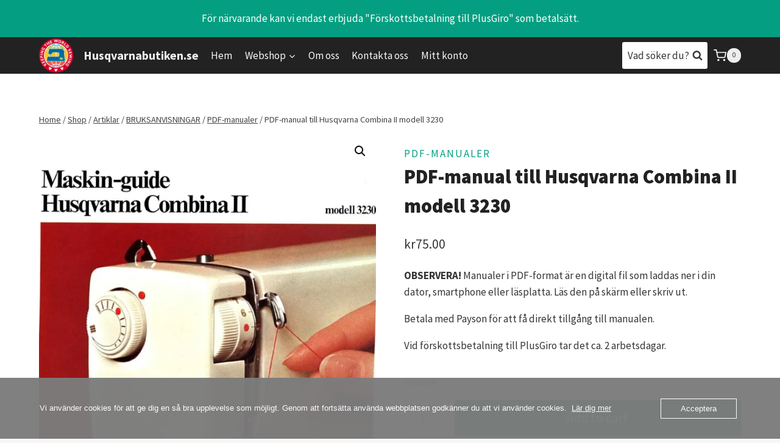

--- FILE ---
content_type: text/html; charset=UTF-8
request_url: https://webshop.husqvarnabutiken.se/produkt/pdf-manual-till-husqvarna-combina-ii-modell-3230/
body_size: 20170
content:
<!doctype html><html lang="sv-SE" class="no-js" itemtype="https://schema.org/Blog" itemscope><head><meta charset="UTF-8"><meta name="viewport" content="width=device-width, initial-scale=1, minimum-scale=1"><link rel="profile" href="http://gmpg.org/xfn/11"><link media="all" href="https://webshop.husqvarnabutiken.se/wp-content/cache/autoptimize/css/autoptimize_8f06cd6db45f39d9e88f76a3920df27f.css" rel="stylesheet"><title>PDF-manual till Husqvarna Combina II modell 3230 &#8211; Husqvarnabutiken.se</title><meta name='robots' content='max-image-preview:large' /><meta name="google-site-verification" content="Vk4C98BMjaFt_es0GjVLhhxUivUzVUIFTpyTlEHyWFQ" /> <script>window._wca = window._wca || [];</script> <link rel='dns-prefetch' href='//stats.wp.com' /><link rel='dns-prefetch' href='//www.googletagmanager.com' /><link rel='dns-prefetch' href='//i0.wp.com' /><link rel='dns-prefetch' href='//c0.wp.com' /><link rel="alternate" type="application/rss+xml" title="Husqvarnabutiken.se &raquo; Webbflöde" href="https://webshop.husqvarnabutiken.se/feed/" /><link rel="alternate" type="application/rss+xml" title="Husqvarnabutiken.se &raquo; Kommentarsflöde" href="https://webshop.husqvarnabutiken.se/comments/feed/" /> <script>document.documentElement.classList.remove( 'no-js' );</script> <link rel="alternate" title="oEmbed (JSON)" type="application/json+oembed" href="https://webshop.husqvarnabutiken.se/wp-json/oembed/1.0/embed?url=https%3A%2F%2Fwebshop.husqvarnabutiken.se%2Fprodukt%2Fpdf-manual-till-husqvarna-combina-ii-modell-3230%2F" /><link rel="alternate" title="oEmbed (XML)" type="text/xml+oembed" href="https://webshop.husqvarnabutiken.se/wp-json/oembed/1.0/embed?url=https%3A%2F%2Fwebshop.husqvarnabutiken.se%2Fprodukt%2Fpdf-manual-till-husqvarna-combina-ii-modell-3230%2F&#038;format=xml" /><link rel='stylesheet' id='wc-blocks-style-css' href='https://usercontent.one/wp/webshop.husqvarnabutiken.se/wp-content/plugins/woocommerce/assets/client/blocks/wc-blocks.css?ver=wc-9.0.3' media='all' /><link rel='stylesheet' id='oc_cb_css_fr-css' href='https://usercontent.one/wp/webshop.husqvarnabutiken.se/wp-content/plugins/onecom-themes-plugins/assets/min-css/cookie-banner-frontend.min.css?ver=5.0.1' media='all' /><link rel='stylesheet' id='photoswipe-css' href='https://usercontent.one/wp/webshop.husqvarnabutiken.se/wp-content/plugins/woocommerce/assets/css/photoswipe/photoswipe.min.css?ver=9.0.3' media='all' /><link rel='stylesheet' id='photoswipe-default-skin-css' href='https://usercontent.one/wp/webshop.husqvarnabutiken.se/wp-content/plugins/woocommerce/assets/css/photoswipe/default-skin/default-skin.min.css?ver=9.0.3' media='all' /><link rel='stylesheet' id='kadence-global-css' href='https://usercontent.one/wp/webshop.husqvarnabutiken.se/wp-content/themes/kadence/assets/css/global.min.css?ver=1.1.8' media='all' /><style id='kadence-global-inline-css'>/* Kadence Base CSS */
:root{--global-palette1:#049f82;--global-palette2:#008f72;--global-palette3:#222222;--global-palette4:#353535;--global-palette5:#454545;--global-palette6:#676767;--global-palette7:#eeeeee;--global-palette8:#f7f7f7;--global-palette9:#ffffff;--global-palette9rgb:255, 255, 255;--global-palette-highlight:var(--global-palette1);--global-palette-highlight-alt:var(--global-palette2);--global-palette-highlight-alt2:var(--global-palette9);--global-palette-btn-bg:var(--global-palette1);--global-palette-btn-bg-hover:var(--global-palette2);--global-palette-btn:var(--global-palette9);--global-palette-btn-hover:var(--global-palette9);--global-body-font-family:'Source Sans Pro', var(--global-fallback-font);--global-heading-font-family:inherit;--global-primary-nav-font-family:inherit;--global-fallback-font:sans-serif;--global-display-fallback-font:sans-serif;--global-content-width:1200px;}:root .has-theme-palette-1-background-color{background-color:var(--global-palette1);}:root .has-theme-palette-1-color{color:var(--global-palette1);}:root .has-theme-palette-2-background-color{background-color:var(--global-palette2);}:root .has-theme-palette-2-color{color:var(--global-palette2);}:root .has-theme-palette-3-background-color{background-color:var(--global-palette3);}:root .has-theme-palette-3-color{color:var(--global-palette3);}:root .has-theme-palette-4-background-color{background-color:var(--global-palette4);}:root .has-theme-palette-4-color{color:var(--global-palette4);}:root .has-theme-palette-5-background-color{background-color:var(--global-palette5);}:root .has-theme-palette-5-color{color:var(--global-palette5);}:root .has-theme-palette-6-background-color{background-color:var(--global-palette6);}:root .has-theme-palette-6-color{color:var(--global-palette6);}:root .has-theme-palette-7-background-color{background-color:var(--global-palette7);}:root .has-theme-palette-7-color{color:var(--global-palette7);}:root .has-theme-palette-8-background-color{background-color:var(--global-palette8);}:root .has-theme-palette-8-color{color:var(--global-palette8);}:root .has-theme-palette-9-background-color{background-color:var(--global-palette9);}:root .has-theme-palette-9-color{color:var(--global-palette9);}:root .has-theme-palette1-background-color{background-color:var(--global-palette1);}:root .has-theme-palette1-color{color:var(--global-palette1);}:root .has-theme-palette2-background-color{background-color:var(--global-palette2);}:root .has-theme-palette2-color{color:var(--global-palette2);}:root .has-theme-palette3-background-color{background-color:var(--global-palette3);}:root .has-theme-palette3-color{color:var(--global-palette3);}:root .has-theme-palette4-background-color{background-color:var(--global-palette4);}:root .has-theme-palette4-color{color:var(--global-palette4);}:root .has-theme-palette5-background-color{background-color:var(--global-palette5);}:root .has-theme-palette5-color{color:var(--global-palette5);}:root .has-theme-palette6-background-color{background-color:var(--global-palette6);}:root .has-theme-palette6-color{color:var(--global-palette6);}:root .has-theme-palette7-background-color{background-color:var(--global-palette7);}:root .has-theme-palette7-color{color:var(--global-palette7);}:root .has-theme-palette8-background-color{background-color:var(--global-palette8);}:root .has-theme-palette8-color{color:var(--global-palette8);}:root .has-theme-palette9-background-color{background-color:var(--global-palette9);}:root .has-theme-palette9-color{color:var(--global-palette9);}body{background:var(--global-palette8);}body, input, select, optgroup, textarea{font-style:normal;font-weight:normal;font-size:17px;line-height:1.6;font-family:var(--global-body-font-family);color:var(--global-palette4);}.content-bg, body.content-style-unboxed .site{background:var(--global-palette9);}h1,h2,h3,h4,h5,h6{font-family:var(--global-heading-font-family);}h1{font-style:normal;font-weight:900;font-size:32px;line-height:1.5;color:var(--global-palette3);}h2{font-weight:700;font-size:28px;line-height:1.5;color:var(--global-palette3);}h3{font-weight:700;font-size:24px;line-height:1.5;color:var(--global-palette3);}h4{font-weight:700;font-size:22px;line-height:1.5;color:var(--global-palette4);}h5{font-weight:700;font-size:20px;line-height:1.5;color:var(--global-palette4);}h6{font-weight:700;font-size:18px;line-height:1.5;color:var(--global-palette5);}.entry-hero h1{font-style:normal;font-size:50px;color:var(--global-palette9);}@media all and (max-width: 767px){.site .entry-hero h1{font-size:36px;}}.site-container, .site-header-row-layout-contained, .site-footer-row-layout-contained, .entry-hero-layout-contained, .comments-area, .alignfull > .wp-block-cover__inner-container, .alignwide > .wp-block-cover__inner-container{max-width:1200px;}.content-width-narrow .content-container.site-container, .content-width-narrow .hero-container.site-container{max-width:842px;}@media all and (min-width: 1430px){.site .content-container  .alignwide{margin-left:-115px;margin-right:-115px;width:unset;max-width:unset;}}@media all and (min-width: 1102px){.content-width-narrow .site .content-container .alignwide{margin-left:-130px;margin-right:-130px;width:unset;max-width:unset;}}.content-style-boxed .site .entry-content .alignwide{margin-left:-2rem;margin-right:-2rem;}@media all and (max-width: 1024px){.content-style-boxed .site .entry-content .alignwide{margin-left:-2rem;margin-right:-2rem;}}@media all and (max-width: 767px){.content-style-boxed .site .entry-content .alignwide{margin-left:-1.5rem;margin-right:-1.5rem;}}.content-area{margin-top:5rem;margin-bottom:5rem;}@media all and (max-width: 1024px){.content-area{margin-top:3rem;margin-bottom:3rem;}}@media all and (max-width: 767px){.content-area{margin-top:2rem;margin-bottom:2rem;}}.entry-content-wrap{padding:2rem;}@media all and (max-width: 1024px){.entry-content-wrap{padding:2rem;}}@media all and (max-width: 767px){.entry-content-wrap{padding:1.5rem;}}.entry.single-entry{box-shadow:0px 15px 15px -10px rgba(0,0,0,0.05);}.entry.loop-entry{box-shadow:0px 15px 15px -10px rgba(0,0,0,0.05);}.loop-entry .entry-content-wrap{padding:2rem;}@media all and (max-width: 1024px){.loop-entry .entry-content-wrap{padding:2rem;}}@media all and (max-width: 767px){.loop-entry .entry-content-wrap{padding:1.5rem;}}.primary-sidebar.widget-area .widget{margin-bottom:2.5em;color:var(--global-palette4);}.primary-sidebar.widget-area .widget-title{font-weight:700;font-size:20px;line-height:1.5;color:var(--global-palette3);}button, .button, .wp-block-button__link, input[type="button"], input[type="reset"], input[type="submit"], .fl-button, .elementor-button-wrapper .elementor-button{box-shadow:0px 0px 0px -7px rgba(0,0,0,0);}button:hover, button:focus, button:active, .button:hover, .button:focus, .button:active, .wp-block-button__link:hover, .wp-block-button__link:focus, .wp-block-button__link:active, input[type="button"]:hover, input[type="button"]:focus, input[type="button"]:active, input[type="reset"]:hover, input[type="reset"]:focus, input[type="reset"]:active, input[type="submit"]:hover, input[type="submit"]:focus, input[type="submit"]:active, .elementor-button-wrapper .elementor-button:hover, .elementor-button-wrapper .elementor-button:focus, .elementor-button-wrapper .elementor-button:active{box-shadow:0px 15px 25px -7px rgba(0,0,0,0.1);}@media all and (min-width: 1025px){.transparent-header .entry-hero .entry-hero-container-inner{padding-top:60px;}}@media all and (max-width: 1024px){.mobile-transparent-header .entry-hero .entry-hero-container-inner{padding-top:60px;}}@media all and (max-width: 767px){.mobile-transparent-header .entry-hero .entry-hero-container-inner{padding-top:60px;}}.site .entry-hero-container-inner{background-image:url('https://demos.kadencewp.com/blocks-store/wp-content/uploads/sites/6/2020/04/StockSnap_2-min.jpg');background-repeat:no-repeat;background-position:50% 50%;background-size:cover;background-attachment:scroll;}#colophon{background:var(--global-palette4);}.site-middle-footer-wrap .site-footer-row-container-inner{font-style:normal;color:var(--global-palette9);}.site-footer .site-middle-footer-wrap .site-footer-row-container-inner a:not(.button){color:var(--global-palette9);}.site-footer .site-middle-footer-wrap .site-footer-row-container-inner a:not(.button):hover{color:var(--global-palette7);}.site-middle-footer-inner-wrap{padding-top:50px;padding-bottom:30px;grid-column-gap:30px;grid-row-gap:30px;}.site-middle-footer-inner-wrap .widget{margin-bottom:30px;}.site-middle-footer-inner-wrap .widget-area .widget-title{font-style:normal;color:var(--global-palette9);}.site-middle-footer-inner-wrap .site-footer-section:not(:last-child):after{right:calc(-30px / 2);}.site-top-footer-inner-wrap{padding-top:30px;padding-bottom:30px;grid-column-gap:30px;grid-row-gap:30px;}.site-top-footer-inner-wrap .widget{margin-bottom:30px;}.site-top-footer-inner-wrap .site-footer-section:not(:last-child):after{right:calc(-30px / 2);}.site-bottom-footer-wrap .site-footer-row-container-inner{font-style:normal;color:var(--global-palette9);}.site-footer .site-bottom-footer-wrap .site-footer-row-container-inner a:not(.button){color:var(--global-palette9);}.site-footer .site-bottom-footer-wrap .site-footer-row-container-inner a:not(.button):hover{color:var(--global-palette7);}.site-bottom-footer-inner-wrap{padding-top:30px;padding-bottom:30px;grid-column-gap:30px;}.site-bottom-footer-inner-wrap .widget{margin-bottom:30px;}.site-bottom-footer-inner-wrap .site-footer-section:not(:last-child):after{right:calc(-30px / 2);}.footer-social-inner-wrap{font-size:1em;margin-top:-0.3em;margin-left:calc(-0.3em / 2);margin-right:calc(-0.3em / 2);}.site-footer .site-footer-wrap .site-footer-section .footer-social-wrap .social-button{margin-top:0.3em;margin-left:calc(0.3em / 2);margin-right:calc(0.3em / 2);color:var(--global-palette9);border:2px solid currentColor;border-color:var(--global-palette9);border-radius:3px;}.site-footer .site-footer-wrap .site-footer-section .footer-social-wrap .footer-social-inner-wrap .social-button:hover{color:var(--global-palette9);border-color:var(--global-palette9);}#colophon .footer-navigation .footer-menu-container > ul > li > a{padding-left:calc(1.2em / 2);padding-right:calc(1.2em / 2);color:var(--global-palette5);}#colophon .footer-navigation .footer-menu-container > ul li a:hover{color:var(--global-palette-highlight);}#colophon .footer-navigation .footer-menu-container > ul li.current-menu-item > a{color:var(--global-palette3);}.entry-hero.page-hero-section .entry-header{min-height:200px;}.post-archive-hero-section .entry-hero-container-inner{background-image:url('https://demos.kadencewp.com/blocks-store/wp-content/uploads/sites/6/2020/05/photo-of-woman-674268.jpg');background-repeat:no-repeat;background-position:52% 56%;background-size:cover;}.entry-hero.post-archive-hero-section .entry-header{min-height:300px;}.entry-hero.product-hero-section .entry-header{min-height:200px;}.product-title .single-category{font-weight:700;font-size:32px;line-height:1.5;color:var(--global-palette3);}.site .product-hero-section .extra-title{font-weight:700;font-size:32px;line-height:1.5;}.entry-hero.product-archive-hero-section .entry-header{min-height:340px;}.woocommerce ul.products.woo-archive-btn-button .product-action-wrap .button, .wc-block-grid__product.woo-archive-btn-button .product-details .wc-block-grid__product-add-to-cart .wp-block-button__link{border:2px none transparent;box-shadow:0px 0px 0px 0px rgba(0,0,0,0.0);}.woocommerce ul.products.woo-archive-btn-button .product-action-wrap .button:hover, .wc-block-grid__product.woo-archive-btn-button .product-details .wc-block-grid__product-add-to-cart .wp-block-button__link:hover{box-shadow:0px 0px 0px 0px rgba(0,0,0,0);}
/* Kadence Header CSS */
.site-branding a.brand img{max-width:56px;}.site-branding a.brand img.svg-logo-image{width:56px;}@media all and (max-width: 767px){.site-branding a.brand img{max-width:35px;}.site-branding a.brand img.svg-logo-image{width:35px;}}.site-branding{padding:0px 0px 0px 0px;}.site-branding .site-title{font-style:normal;font-weight:700;font-size:20px;line-height:1.2;color:var(--global-palette7);}.site-branding .site-title:hover{color:var(--global-palette7);}body.home .site-branding .site-title{color:var(--global-palette7);}#masthead, #masthead .kadence-sticky-header.item-is-fixed:not(.item-at-start):not(.site-header-row-container), #masthead .kadence-sticky-header.item-is-fixed:not(.item-at-start) > .site-header-row-container-inner{background:var(--global-palette3);}.site-main-header-inner-wrap{min-height:60px;}.site-top-header-inner-wrap{min-height:0px;}.site-bottom-header-inner-wrap{min-height:0px;}.header-navigation[class*="header-navigation-style-underline"] .header-menu-container.primary-menu-container>ul>li>a:after{width:calc( 100% - 1.2em);}.main-navigation .primary-menu-container > ul > li.menu-item > a{padding-left:calc(1.2em / 2);padding-right:calc(1.2em / 2);color:var(--global-palette8);background:rgba(34,34,34,0);}.main-navigation .primary-menu-container > ul > li.menu-item > a:hover{color:var(--global-palette9);background:var(--global-palette4);}.main-navigation .primary-menu-container > ul > li.menu-item.current-menu-item > a{color:var(--global-palette9);background:var(--global-palette5);}.header-navigation[class*="header-navigation-style-underline"] .header-menu-container.secondary-menu-container>ul>li>a:after{width:calc( 100% - 1.2em);}.secondary-navigation .secondary-menu-container > ul > li.menu-item > a{padding-left:calc(1.2em / 2);padding-right:calc(1.2em / 2);padding-top:0.6em;padding-bottom:0.6em;color:var(--global-palette5);}.secondary-navigation .secondary-menu-container > ul > li.menu-item > a:hover{color:var(--global-palette-highlight);}.secondary-navigation .secondary-menu-container > ul > li.menu-item.current-menu-item > a{color:var(--global-palette3);}.header-navigation .header-menu-container ul ul.sub-menu, .header-navigation .header-menu-container ul ul.submenu{background:var(--global-palette3);box-shadow:0px 2px 13px 0px rgba(0,0,0,0.1);}.header-navigation .header-menu-container ul ul li.menu-item, .header-menu-container ul.menu > li.kadence-menu-mega-enabled > ul > li.menu-item > a{border-bottom:1px solid rgba(255,255,255,0.1);}.header-navigation .header-menu-container ul ul li.menu-item > a{width:200px;padding-top:1em;padding-bottom:1em;color:var(--global-palette8);font-size:12px;}.header-navigation .header-menu-container ul ul li.menu-item > a:hover{color:var(--global-palette9);background:var(--global-palette4);}.header-navigation .header-menu-container ul ul li.menu-item.current-menu-item > a{color:var(--global-palette9);background:var(--global-palette4);}.mobile-toggle-open-container .menu-toggle-open{color:var(--global-palette9);padding:0.4em 0.6em 0.4em 0.6em;font-size:14px;}.mobile-toggle-open-container .menu-toggle-open.menu-toggle-style-bordered{border:1px solid currentColor;}.mobile-toggle-open-container .menu-toggle-open .menu-toggle-icon{font-size:20px;}.mobile-toggle-open-container .menu-toggle-open:hover, .mobile-toggle-open-container .menu-toggle-open:focus{color:var(--global-palette9);}.mobile-navigation ul li{font-size:14px;}.mobile-navigation ul li a{padding-top:1em;padding-bottom:1em;}.mobile-navigation ul li > a, .mobile-navigation ul li.menu-item-has-children > .drawer-nav-drop-wrap{color:var(--global-palette8);}.mobile-navigation ul li.current-menu-item > a, .mobile-navigation ul li.current-menu-item.menu-item-has-children > .drawer-nav-drop-wrap{color:var(--global-palette-highlight);}.mobile-navigation ul li.menu-item-has-children .drawer-nav-drop-wrap, .mobile-navigation ul li:not(.menu-item-has-children) a{border-bottom:1px solid rgba(255,255,255,0.1);}.mobile-navigation:not(.drawer-navigation-parent-toggle-true) ul li.menu-item-has-children .drawer-nav-drop-wrap button{border-left:1px solid rgba(255,255,255,0.1);}#mobile-drawer .drawer-header .drawer-toggle{padding:0.6em 0.15em 0.6em 0.15em;font-size:24px;}#main-header .header-button{border:2px none transparent;box-shadow:0px 0px 0px -7px rgba(0,0,0,0);}#main-header .header-button:hover{box-shadow:0px 15px 25px -7px rgba(0,0,0,0.1);}.site-header-item .header-cart-wrap .header-cart-inner-wrap .header-cart-button{color:var(--global-palette8);}.site-header-item .header-cart-wrap .header-cart-inner-wrap .header-cart-button:hover{color:var(--global-palette9);}.header-mobile-cart-wrap .header-cart-inner-wrap .header-cart-button{color:var(--global-palette9);}.header-mobile-cart-wrap .header-cart-inner-wrap .header-cart-button:hover{color:var(--global-palette9);}.header-social-inner-wrap{font-size:1em;margin-top:-0.3em;margin-left:calc(-0.3em / 2);margin-right:calc(-0.3em / 2);}.header-social-wrap .header-social-inner-wrap .social-button{margin-top:0.3em;margin-left:calc(0.3em / 2);margin-right:calc(0.3em / 2);border:2px none transparent;border-radius:3px;}.header-mobile-social-inner-wrap{font-size:1em;margin-top:-0.3em;margin-left:calc(-0.3em / 2);margin-right:calc(-0.3em / 2);}.header-mobile-social-wrap .header-mobile-social-inner-wrap .social-button{margin-top:0.3em;margin-left:calc(0.3em / 2);margin-right:calc(0.3em / 2);border:2px none transparent;border-radius:3px;}.search-toggle-open-container .search-toggle-open{background:var(--global-palette9);color:var(--global-palette4);}.search-toggle-open-container .search-toggle-open.search-toggle-style-bordered{border:1px solid currentColor;}.search-toggle-open-container .search-toggle-open .search-toggle-icon{font-size:1em;}.search-toggle-open-container .search-toggle-open:hover, .search-toggle-open-container .search-toggle-open:focus{color:var(--global-palette4);background:var(--global-palette9);}#search-drawer .drawer-inner{background:rgba(9, 12, 16, 0.97);}.mobile-header-button-wrap .mobile-header-button-inner-wrap .mobile-header-button{border:2px none transparent;box-shadow:0px 0px 0px -7px rgba(0,0,0,0);}.mobile-header-button-wrap .mobile-header-button:hover{box-shadow:0px 15px 25px -7px rgba(0,0,0,0.1);}
/*# sourceURL=kadence-global-inline-css */</style><link rel='stylesheet' id='kadence-header-css' href='https://usercontent.one/wp/webshop.husqvarnabutiken.se/wp-content/themes/kadence/assets/css/header.min.css?ver=1.1.8' media='all' /><link rel='stylesheet' id='kadence-content-css' href='https://usercontent.one/wp/webshop.husqvarnabutiken.se/wp-content/themes/kadence/assets/css/content.min.css?ver=1.1.8' media='all' /><link rel='stylesheet' id='kadence-related-posts-css' href='https://usercontent.one/wp/webshop.husqvarnabutiken.se/wp-content/themes/kadence/assets/css/related-posts.min.css?ver=1.1.8' media='all' /><link rel='stylesheet' id='kadence-slide-css' href='https://usercontent.one/wp/webshop.husqvarnabutiken.se/wp-content/themes/kadence/assets/css/slider.min.css?ver=1.1.8' media='all' /><link rel='stylesheet' id='kadence-woocommerce-css' href='https://usercontent.one/wp/webshop.husqvarnabutiken.se/wp-content/themes/kadence/assets/css/woocommerce.min.css?ver=1.1.8' media='all' /><link rel='stylesheet' id='kadence-footer-css' href='https://usercontent.one/wp/webshop.husqvarnabutiken.se/wp-content/themes/kadence/assets/css/footer.min.css?ver=1.1.8' media='all' /><link rel='stylesheet' id='jetpack_css-css' href='https://usercontent.one/wp/webshop.husqvarnabutiken.se/wp-content/plugins/jetpack/css/jetpack.css?ver=13.4.4' media='all' /> <script src="https://webshop.husqvarnabutiken.se/wp-includes/js/jquery/jquery.min.js?ver=3.7.1" id="jquery-core-js"></script> <script src="https://usercontent.one/wp/webshop.husqvarnabutiken.se/wp-content/plugins/stop-user-enumeration/frontend/js/frontend.js?ver=1.4.4" id="stop-user-enumeration-js"></script> <script src="https://usercontent.one/wp/webshop.husqvarnabutiken.se/wp-content/plugins/woocommerce/assets/js/jquery-blockui/jquery.blockUI.min.js?ver=2.7.0-wc.9.0.3" id="jquery-blockui-js" defer data-wp-strategy="defer"></script> <script id="wc-add-to-cart-js-extra">var wc_add_to_cart_params = {"ajax_url":"/wp-admin/admin-ajax.php","wc_ajax_url":"/?wc-ajax=%%endpoint%%","i18n_view_cart":"View cart","cart_url":"https://webshop.husqvarnabutiken.se/cart/","is_cart":"","cart_redirect_after_add":"no"};
//# sourceURL=wc-add-to-cart-js-extra</script> <script src="https://usercontent.one/wp/webshop.husqvarnabutiken.se/wp-content/plugins/woocommerce/assets/js/frontend/add-to-cart.min.js?ver=9.0.3" id="wc-add-to-cart-js" defer data-wp-strategy="defer"></script> <script src="https://usercontent.one/wp/webshop.husqvarnabutiken.se/wp-content/plugins/woocommerce/assets/js/zoom/jquery.zoom.min.js?ver=1.7.21-wc.9.0.3" id="zoom-js" defer data-wp-strategy="defer"></script> <script src="https://usercontent.one/wp/webshop.husqvarnabutiken.se/wp-content/plugins/woocommerce/assets/js/flexslider/jquery.flexslider.min.js?ver=2.7.2-wc.9.0.3" id="flexslider-js" defer data-wp-strategy="defer"></script> <script src="https://usercontent.one/wp/webshop.husqvarnabutiken.se/wp-content/plugins/woocommerce/assets/js/photoswipe/photoswipe.min.js?ver=4.1.1-wc.9.0.3" id="photoswipe-js" defer data-wp-strategy="defer"></script> <script src="https://usercontent.one/wp/webshop.husqvarnabutiken.se/wp-content/plugins/woocommerce/assets/js/photoswipe/photoswipe-ui-default.min.js?ver=4.1.1-wc.9.0.3" id="photoswipe-ui-default-js" defer data-wp-strategy="defer"></script> <script id="wc-single-product-js-extra">var wc_single_product_params = {"i18n_required_rating_text":"Please select a rating","review_rating_required":"yes","flexslider":{"rtl":false,"animation":"slide","smoothHeight":true,"directionNav":false,"controlNav":"thumbnails","slideshow":false,"animationSpeed":500,"animationLoop":false,"allowOneSlide":false},"zoom_enabled":"1","zoom_options":[],"photoswipe_enabled":"1","photoswipe_options":{"shareEl":false,"closeOnScroll":false,"history":false,"hideAnimationDuration":0,"showAnimationDuration":0},"flexslider_enabled":"1"};
//# sourceURL=wc-single-product-js-extra</script> <script src="https://usercontent.one/wp/webshop.husqvarnabutiken.se/wp-content/plugins/woocommerce/assets/js/frontend/single-product.min.js?ver=9.0.3" id="wc-single-product-js" defer data-wp-strategy="defer"></script> <script src="https://usercontent.one/wp/webshop.husqvarnabutiken.se/wp-content/plugins/woocommerce/assets/js/js-cookie/js.cookie.min.js?ver=2.1.4-wc.9.0.3" id="js-cookie-js" defer data-wp-strategy="defer"></script> <script id="woocommerce-js-extra">var woocommerce_params = {"ajax_url":"/wp-admin/admin-ajax.php","wc_ajax_url":"/?wc-ajax=%%endpoint%%"};
//# sourceURL=woocommerce-js-extra</script> <script src="https://usercontent.one/wp/webshop.husqvarnabutiken.se/wp-content/plugins/woocommerce/assets/js/frontend/woocommerce.min.js?ver=9.0.3" id="woocommerce-js" defer data-wp-strategy="defer"></script> <script src="https://stats.wp.com/s-202604.js" id="woocommerce-analytics-js" defer data-wp-strategy="defer"></script>  <script src="https://www.googletagmanager.com/gtag/js?id=UA-5685181-3" id="google_gtagjs-js" async></script> <script id="google_gtagjs-js-after">window.dataLayer = window.dataLayer || [];function gtag(){dataLayer.push(arguments);}
gtag('set', 'linker', {"domains":["webshop.husqvarnabutiken.se"]} );
gtag("js", new Date());
gtag("set", "developer_id.dZTNiMT", true);
gtag("config", "UA-5685181-3", {"anonymize_ip":true});
gtag("config", "G-ZHZ0YNDWX7");
//# sourceURL=google_gtagjs-js-after</script> <link rel="https://api.w.org/" href="https://webshop.husqvarnabutiken.se/wp-json/" /><link rel="alternate" title="JSON" type="application/json" href="https://webshop.husqvarnabutiken.se/wp-json/wp/v2/product/785" /><link rel="EditURI" type="application/rsd+xml" title="RSD" href="https://webshop.husqvarnabutiken.se/xmlrpc.php?rsd" /><meta name="generator" content="WordPress 6.9" /><meta name="generator" content="WooCommerce 9.0.3" /><link rel="canonical" href="https://webshop.husqvarnabutiken.se/produkt/pdf-manual-till-husqvarna-combina-ii-modell-3230/" /><link rel='shortlink' href='https://webshop.husqvarnabutiken.se/?p=785' /><meta name="generator" content="Site Kit by Google 1.85.0" /> <noscript><style>.woocommerce-product-gallery{ opacity: 1 !important; }</style></noscript><meta name="description" content="OBSERVERA! Manualer i PDF-format är en digital fil som laddas ner i din dator, smartphone eller läsplatta. Läs den på skärm eller skriv ut. Betala med Payson för att få direkt tillgång till manualen. Vid förskottsbetalning till PlusGiro tar det ca. 2 arbetsdagar." /><meta property="og:type" content="article" /><meta property="og:title" content="PDF-manual till Husqvarna Combina II modell 3230" /><meta property="og:url" content="https://webshop.husqvarnabutiken.se/produkt/pdf-manual-till-husqvarna-combina-ii-modell-3230/" /><meta property="og:description" content="OBSERVERA! Manualer i PDF-format är en digital fil som laddas ner i din dator, smartphone eller läsplatta. Läs den på skärm eller skriv ut. Betala med Payson för att få direkt tillgång till manuale…" /><meta property="article:published_time" content="2021-11-16T20:48:25+00:00" /><meta property="article:modified_time" content="2025-11-23T15:23:23+00:00" /><meta property="og:site_name" content="Husqvarnabutiken.se" /><meta property="og:image" content="https://i0.wp.com/webshop.husqvarnabutiken.se/wp-content/uploads/2021/11/3230.jpg?fit=1154%2C1200&#038;ssl=1" /><meta property="og:image:width" content="1154" /><meta property="og:image:height" content="1200" /><meta property="og:image:alt" content="Husqvarna Combina II modell 3230" /><meta property="og:locale" content="sv_SE" /><meta name="twitter:text:title" content="PDF-manual till Husqvarna Combina II modell 3230" /><meta name="twitter:image" content="https://i0.wp.com/webshop.husqvarnabutiken.se/wp-content/uploads/2021/11/3230.jpg?fit=1154%2C1200&#038;ssl=1&#038;w=640" /><meta name="twitter:image:alt" content="Husqvarna Combina II modell 3230" /><meta name="twitter:card" content="summary_large_image" /><link rel='stylesheet' id='kadence-fonts-css' href='https://fonts.googleapis.com/css?family=Source%20Sans%20Pro:regular,900,700&#038;display=swap' media='all' /><link rel="icon" href="https://i0.wp.com/webshop.husqvarnabutiken.se/wp-content/uploads/2021/11/cropped-KeepingNoB.png?fit=32%2C32&#038;ssl=1" sizes="32x32" /><link rel="icon" href="https://i0.wp.com/webshop.husqvarnabutiken.se/wp-content/uploads/2021/11/cropped-KeepingNoB.png?fit=192%2C192&#038;ssl=1" sizes="192x192" /><link rel="apple-touch-icon" href="https://i0.wp.com/webshop.husqvarnabutiken.se/wp-content/uploads/2021/11/cropped-KeepingNoB.png?fit=180%2C180&#038;ssl=1" /><meta name="msapplication-TileImage" content="https://i0.wp.com/webshop.husqvarnabutiken.se/wp-content/uploads/2021/11/cropped-KeepingNoB.png?fit=270%2C270&#038;ssl=1" /></head><body class="wp-singular product-template-default single single-product postid-785 wp-custom-logo wp-embed-responsive wp-theme-kadence theme-kadence woocommerce woocommerce-page woocommerce-demo-store woocommerce-no-js no-anchor-scroll footer-on-bottom animate-body-popup hide-focus-outline link-style-standard content-title-style-normal content-width-normal content-style-unboxed content-vertical-padding-show non-transparent-header mobile-non-transparent-header product-tab-style-normal product-variation-style-horizontal kadence-cart-button-large kadence-store-notice-placement-above"><div id="wrapper" class="site"> <a class="skip-link screen-reader-text" href="#primary">Skip to content</a><p class="woocommerce-store-notice woo-static-store-notice demo_store" data-notice-id="a99d297c0c56cdfa0ef592b1d3e829ce" style="display:block;">För närvarande kan vi endast erbjuda "Förskottsbetalning till PlusGiro" som betalsätt.</p><header id="masthead" class="site-header" role="banner" itemtype="https://schema.org/WPHeader" itemscope><div id="main-header" class="site-header-wrap"><div class="site-header-inner-wrap"><div class="site-header-upper-wrap"><div class="site-header-upper-inner-wrap"><div class="site-main-header-wrap site-header-row-container site-header-focus-item site-header-row-layout-standard kadence-sticky-header" data-section="kadence_customizer_header_main" data-reveal-scroll-up="false" data-shrink="false"><div class="site-header-row-container-inner"><div class="site-container"><div class="site-main-header-inner-wrap site-header-row site-header-row-has-sides site-header-row-no-center"><div class="site-header-main-section-left site-header-section site-header-section-left"><div class="site-header-item site-header-focus-item" data-section="title_tagline"><div class="site-branding branding-layout-standard"><a class="brand has-logo-image" href="https://webshop.husqvarnabutiken.se/" rel="home" aria-label="Husqvarnabutiken.se"><img width="512" height="512" src="https://i0.wp.com/webshop.husqvarnabutiken.se/wp-content/uploads/2021/11/cropped-KeepingNoB.png?fit=512%2C512&amp;ssl=1" class="custom-logo" alt="Husqvarnabutiken.se" decoding="async" fetchpriority="high" srcset="https://i0.wp.com/webshop.husqvarnabutiken.se/wp-content/uploads/2021/11/cropped-KeepingNoB.png?w=512&amp;ssl=1 512w, https://i0.wp.com/webshop.husqvarnabutiken.se/wp-content/uploads/2021/11/cropped-KeepingNoB.png?resize=300%2C300&amp;ssl=1 300w, https://i0.wp.com/webshop.husqvarnabutiken.se/wp-content/uploads/2021/11/cropped-KeepingNoB.png?resize=150%2C150&amp;ssl=1 150w, https://i0.wp.com/webshop.husqvarnabutiken.se/wp-content/uploads/2021/11/cropped-KeepingNoB.png?resize=100%2C100&amp;ssl=1 100w, https://i0.wp.com/webshop.husqvarnabutiken.se/wp-content/uploads/2021/11/cropped-KeepingNoB.png?resize=270%2C270&amp;ssl=1 270w, https://i0.wp.com/webshop.husqvarnabutiken.se/wp-content/uploads/2021/11/cropped-KeepingNoB.png?resize=192%2C192&amp;ssl=1 192w, https://i0.wp.com/webshop.husqvarnabutiken.se/wp-content/uploads/2021/11/cropped-KeepingNoB.png?resize=180%2C180&amp;ssl=1 180w, https://i0.wp.com/webshop.husqvarnabutiken.se/wp-content/uploads/2021/11/cropped-KeepingNoB.png?resize=32%2C32&amp;ssl=1 32w" sizes="(max-width: 512px) 100vw, 512px" /><div class="site-title-wrap"><p class="site-title">Husqvarnabutiken.se</p></div></a></div></div><div class="site-header-item site-header-focus-item site-header-item-main-navigation header-navigation-layout-stretch-false header-navigation-layout-fill-stretch-false" data-section="kadence_customizer_primary_navigation"><nav id="site-navigation" class="main-navigation header-navigation nav--toggle-sub header-navigation-style-fullheight header-navigation-dropdown-animation-fade-down" role="navigation" aria-label="Primary Navigation"><div class="primary-menu-container header-menu-container"><ul id="primary-menu" class="menu"><li id="menu-item-491" class="menu-item menu-item-type-post_type menu-item-object-page menu-item-home menu-item-491"><a href="https://webshop.husqvarnabutiken.se/">Hem</a></li><li id="menu-item-376" class="menu-item menu-item-type-post_type menu-item-object-page menu-item-has-children current_page_parent menu-item-376"><a href="https://webshop.husqvarnabutiken.se/shop/"><span class="nav-drop-title-wrap">Webshop<span class="dropdown-nav-toggle" aria-label="Expand child menu"><span class="kadence-svg-iconset svg-baseline"><svg aria-hidden="true" class="kadence-svg-icon kadence-arrow-down-svg" fill="currentColor" version="1.1" xmlns="http://www.w3.org/2000/svg" width="24" height="24" viewBox="0 0 24 24"><title>Expand</title><path d="M5.293 9.707l6 6c0.391 0.391 1.024 0.391 1.414 0l6-6c0.391-0.391 0.391-1.024 0-1.414s-1.024-0.391-1.414 0l-5.293 5.293-5.293-5.293c-0.391-0.391-1.024-0.391-1.414 0s-0.391 1.024 0 1.414z"></path> </svg></span></span></span></a><ul class="sub-menu"><li id="menu-item-837" class="menu-item menu-item-type-taxonomy menu-item-object-product_cat menu-item-has-children menu-item-837"><a href="https://webshop.husqvarnabutiken.se/produkt-kategori/artiklar/18-symaskiner/"><span class="nav-drop-title-wrap">SYMASKINER<span class="dropdown-nav-toggle" aria-label="Expand child menu"><span class="kadence-svg-iconset svg-baseline"><svg aria-hidden="true" class="kadence-svg-icon kadence-arrow-down-svg" fill="currentColor" version="1.1" xmlns="http://www.w3.org/2000/svg" width="24" height="24" viewBox="0 0 24 24"><title>Expand</title><path d="M5.293 9.707l6 6c0.391 0.391 1.024 0.391 1.414 0l6-6c0.391-0.391 0.391-1.024 0-1.414s-1.024-0.391-1.414 0l-5.293 5.293-5.293-5.293c-0.391-0.391-1.024-0.391-1.414 0s-0.391 1.024 0 1.414z"></path> </svg></span></span></span></a><ul class="sub-menu"><li id="menu-item-839" class="menu-item menu-item-type-taxonomy menu-item-object-product_cat menu-item-839"><a href="https://webshop.husqvarnabutiken.se/produkt-kategori/artiklar/18-symaskiner/20-elektroniska/">Elektroniska</a></li><li id="menu-item-840" class="menu-item menu-item-type-taxonomy menu-item-object-product_cat menu-item-840"><a href="https://webshop.husqvarnabutiken.se/produkt-kategori/artiklar/18-symaskiner/19-mekaniska/">Mekaniska</a></li><li id="menu-item-841" class="menu-item menu-item-type-taxonomy menu-item-object-product_cat menu-item-841"><a href="https://webshop.husqvarnabutiken.se/produkt-kategori/artiklar/18-symaskiner/22-overlock/">Overlock</a></li><li id="menu-item-838" class="menu-item menu-item-type-taxonomy menu-item-object-product_cat menu-item-838"><a href="https://webshop.husqvarnabutiken.se/produkt-kategori/artiklar/18-symaskiner/32-begagnat/">Begagnat</a></li></ul></li><li id="menu-item-842" class="menu-item menu-item-type-taxonomy menu-item-object-product_cat menu-item-has-children menu-item-842"><a href="https://webshop.husqvarnabutiken.se/produkt-kategori/artiklar/3-tillbehor/"><span class="nav-drop-title-wrap">TILLBEHÖR<span class="dropdown-nav-toggle" aria-label="Expand child menu"><span class="kadence-svg-iconset svg-baseline"><svg aria-hidden="true" class="kadence-svg-icon kadence-arrow-down-svg" fill="currentColor" version="1.1" xmlns="http://www.w3.org/2000/svg" width="24" height="24" viewBox="0 0 24 24"><title>Expand</title><path d="M5.293 9.707l6 6c0.391 0.391 1.024 0.391 1.414 0l6-6c0.391-0.391 0.391-1.024 0-1.414s-1.024-0.391-1.414 0l-5.293 5.293-5.293-5.293c-0.391-0.391-1.024-0.391-1.414 0s-0.391 1.024 0 1.414z"></path> </svg></span></span></span></a><ul class="sub-menu"><li id="menu-item-1053" class="menu-item menu-item-type-taxonomy menu-item-object-product_cat menu-item-1053"><a href="https://webshop.husqvarnabutiken.se/produkt-kategori/artiklar/3-tillbehor/pressarfotter/">Pressarfötter</a></li><li id="menu-item-843" class="menu-item menu-item-type-taxonomy menu-item-object-product_cat menu-item-843"><a href="https://webshop.husqvarnabutiken.se/produkt-kategori/artiklar/3-tillbehor/14-lampor/">Lampor</a></li><li id="menu-item-846" class="menu-item menu-item-type-taxonomy menu-item-object-product_cat menu-item-846"><a href="https://webshop.husqvarnabutiken.se/produkt-kategori/artiklar/3-tillbehor/13-spolar/">Spolar</a></li><li id="menu-item-847" class="menu-item menu-item-type-taxonomy menu-item-object-product_cat menu-item-847"><a href="https://webshop.husqvarnabutiken.se/produkt-kategori/artiklar/3-tillbehor/4-symaskinsnalar/">Symaskinsnålar</a></li><li id="menu-item-845" class="menu-item menu-item-type-taxonomy menu-item-object-product_cat menu-item-845"><a href="https://webshop.husqvarnabutiken.se/produkt-kategori/artiklar/3-tillbehor/29-saxar/">Saxar</a></li><li id="menu-item-844" class="menu-item menu-item-type-taxonomy menu-item-object-product_cat menu-item-844"><a href="https://webshop.husqvarnabutiken.se/produkt-kategori/artiklar/3-tillbehor/25-ovrigt/">Övrigt</a></li></ul></li><li id="menu-item-830" class="menu-item menu-item-type-taxonomy menu-item-object-product_cat menu-item-has-children menu-item-830"><a href="https://webshop.husqvarnabutiken.se/produkt-kategori/artiklar/23-reservdelar/"><span class="nav-drop-title-wrap">RESERVDELAR<span class="dropdown-nav-toggle" aria-label="Expand child menu"><span class="kadence-svg-iconset svg-baseline"><svg aria-hidden="true" class="kadence-svg-icon kadence-arrow-down-svg" fill="currentColor" version="1.1" xmlns="http://www.w3.org/2000/svg" width="24" height="24" viewBox="0 0 24 24"><title>Expand</title><path d="M5.293 9.707l6 6c0.391 0.391 1.024 0.391 1.414 0l6-6c0.391-0.391 0.391-1.024 0-1.414s-1.024-0.391-1.414 0l-5.293 5.293-5.293-5.293c-0.391-0.391-1.024-0.391-1.414 0s-0.391 1.024 0 1.414z"></path> </svg></span></span></span></a><ul class="sub-menu"><li id="menu-item-836" class="menu-item menu-item-type-taxonomy menu-item-object-product_cat menu-item-836"><a href="https://webshop.husqvarnabutiken.se/produkt-kategori/artiklar/23-reservdelar/30-spolluckor/">Spolluckor</a></li><li id="menu-item-831" class="menu-item menu-item-type-taxonomy menu-item-object-product_cat menu-item-831"><a href="https://webshop.husqvarnabutiken.se/produkt-kategori/artiklar/23-reservdelar/28-lampor/">Lampor</a></li><li id="menu-item-833" class="menu-item menu-item-type-taxonomy menu-item-object-product_cat menu-item-833"><a href="https://webshop.husqvarnabutiken.se/produkt-kategori/artiklar/23-reservdelar/26-remmar/">Remmar</a></li><li id="menu-item-835" class="menu-item menu-item-type-taxonomy menu-item-object-product_cat menu-item-835"><a href="https://webshop.husqvarnabutiken.se/produkt-kategori/artiklar/23-reservdelar/31-sladdar-och-pedaler/">Sladdar och pedaler</a></li><li id="menu-item-834" class="menu-item menu-item-type-taxonomy menu-item-object-product_cat menu-item-834"><a href="https://webshop.husqvarnabutiken.se/produkt-kategori/artiklar/23-reservdelar/33-skrotade-symaskiner/">Skrotade symaskiner</a></li><li id="menu-item-832" class="menu-item menu-item-type-taxonomy menu-item-object-product_cat menu-item-832"><a href="https://webshop.husqvarnabutiken.se/produkt-kategori/artiklar/23-reservdelar/27-ovrigt/">Övrigt</a></li></ul></li><li id="menu-item-827" class="menu-item menu-item-type-taxonomy menu-item-object-product_cat current-product-ancestor menu-item-has-children menu-item-827"><a href="https://webshop.husqvarnabutiken.se/produkt-kategori/artiklar/15-bruksanvisningar/"><span class="nav-drop-title-wrap">BRUKSANVISNINGAR<span class="dropdown-nav-toggle" aria-label="Expand child menu"><span class="kadence-svg-iconset svg-baseline"><svg aria-hidden="true" class="kadence-svg-icon kadence-arrow-down-svg" fill="currentColor" version="1.1" xmlns="http://www.w3.org/2000/svg" width="24" height="24" viewBox="0 0 24 24"><title>Expand</title><path d="M5.293 9.707l6 6c0.391 0.391 1.024 0.391 1.414 0l6-6c0.391-0.391 0.391-1.024 0-1.414s-1.024-0.391-1.414 0l-5.293 5.293-5.293-5.293c-0.391-0.391-1.024-0.391-1.414 0s-0.391 1.024 0 1.414z"></path> </svg></span></span></span></a><ul class="sub-menu"><li id="menu-item-829" class="menu-item menu-item-type-taxonomy menu-item-object-product_cat current-product-ancestor current-menu-parent current-product-parent menu-item-829"><a href="https://webshop.husqvarnabutiken.se/produkt-kategori/artiklar/15-bruksanvisningar/17-pdf-manualer/">PDF-manualer</a></li><li id="menu-item-828" class="menu-item menu-item-type-taxonomy menu-item-object-product_cat menu-item-828"><a href="https://webshop.husqvarnabutiken.se/produkt-kategori/artiklar/15-bruksanvisningar/16-bocker/">Böcker</a></li></ul></li><li id="menu-item-848" class="menu-item menu-item-type-taxonomy menu-item-object-product_cat menu-item-848"><a href="https://webshop.husqvarnabutiken.se/produkt-kategori/okategoriserad/">Okategoriserad</a></li></ul></li><li id="menu-item-367" class="menu-item menu-item-type-post_type menu-item-object-page menu-item-367"><a href="https://webshop.husqvarnabutiken.se/about/">Om oss</a></li><li id="menu-item-368" class="menu-item menu-item-type-post_type menu-item-object-page menu-item-368"><a href="https://webshop.husqvarnabutiken.se/contact/">Kontakta oss</a></li><li id="menu-item-734" class="menu-item menu-item-type-post_type menu-item-object-page menu-item-734"><a href="https://webshop.husqvarnabutiken.se/my-account/">Mitt konto</a></li></ul></div></nav></div></div><div class="site-header-main-section-right site-header-section site-header-section-right"><div class="site-header-item site-header-focus-item" data-section="kadence_customizer_header_search"><div class="search-toggle-open-container"> <button class="search-toggle-open drawer-toggle search-toggle-style-default" aria-label="View Search Form" data-toggle-target="#search-drawer" data-toggle-body-class="showing-popup-drawer-from-full" aria-expanded="false" data-set-focus="#search-drawer .search-field"
 > <span class="search-toggle-label vs-lg-true vs-md-true vs-sm-false">Vad söker du?</span> <span class="search-toggle-icon"><span class="kadence-svg-iconset"><svg aria-hidden="true" class="kadence-svg-icon kadence-search-svg" fill="currentColor" version="1.1" xmlns="http://www.w3.org/2000/svg" width="26" height="28" viewBox="0 0 26 28"><title>Search</title><path d="M18 13c0-3.859-3.141-7-7-7s-7 3.141-7 7 3.141 7 7 7 7-3.141 7-7zM26 26c0 1.094-0.906 2-2 2-0.531 0-1.047-0.219-1.406-0.594l-5.359-5.344c-1.828 1.266-4.016 1.937-6.234 1.937-6.078 0-11-4.922-11-11s4.922-11 11-11 11 4.922 11 11c0 2.219-0.672 4.406-1.937 6.234l5.359 5.359c0.359 0.359 0.578 0.875 0.578 1.406z"></path> </svg></span></span> </button></div></div><div class="site-header-item site-header-focus-item" data-section="kadence_customizer_cart"><div class="header-cart-wrap kadence-header-cart"><span class="header-cart-empty-check header-cart-is-empty-true"></span><div class="header-cart-inner-wrap cart-show-label-false cart-style-slide"><button data-toggle-target="#cart-drawer" aria-label="Shopping Cart" class="drawer-toggle header-cart-button" data-toggle-body-class="showing-popup-drawer-from-right" aria-expanded="false" data-set-focus=".cart-toggle-close"><span class="kadence-svg-iconset"><svg class="kadence-svg-icon kadence-shopping-cart-svg" fill="currentColor" version="1.1" xmlns="http://www.w3.org/2000/svg" width="24" height="24" viewBox="0 0 24 24"><title>Shopping Cart</title><path d="M11 21c0-0.552-0.225-1.053-0.586-1.414s-0.862-0.586-1.414-0.586-1.053 0.225-1.414 0.586-0.586 0.862-0.586 1.414 0.225 1.053 0.586 1.414 0.862 0.586 1.414 0.586 1.053-0.225 1.414-0.586 0.586-0.862 0.586-1.414zM22 21c0-0.552-0.225-1.053-0.586-1.414s-0.862-0.586-1.414-0.586-1.053 0.225-1.414 0.586-0.586 0.862-0.586 1.414 0.225 1.053 0.586 1.414 0.862 0.586 1.414 0.586 1.053-0.225 1.414-0.586 0.586-0.862 0.586-1.414zM7.221 7h14.57l-1.371 7.191c-0.046 0.228-0.166 0.425-0.332 0.568-0.18 0.156-0.413 0.246-0.688 0.241h-9.734c-0.232 0.003-0.451-0.071-0.626-0.203-0.19-0.143-0.329-0.351-0.379-0.603zM1 2h3.18l0.848 4.239c0.108 0.437 0.502 0.761 0.972 0.761h1.221l-0.4-2h-0.821c-0.552 0-1 0.448-1 1 0 0.053 0.004 0.105 0.012 0.155 0.004 0.028 0.010 0.057 0.017 0.084l1.671 8.347c0.149 0.751 0.57 1.383 1.14 1.811 0.521 0.392 1.17 0.613 1.854 0.603h9.706c0.748 0.015 1.455-0.261 1.995-0.727 0.494-0.426 0.848-1.013 0.985-1.683l1.602-8.402c0.103-0.543-0.252-1.066-0.795-1.17-0.065-0.013-0.13-0.019-0.187-0.018h-16.18l-0.84-4.196c-0.094-0.462-0.497-0.804-0.98-0.804h-4c-0.552 0-1 0.448-1 1s0.448 1 1 1z"></path> </svg></span><span class="header-cart-total header-cart-is-empty-true">0</span></button></div></div></div></div></div></div></div></div></div></div></div></div><div id="mobile-header" class="site-mobile-header-wrap"><div class="site-header-inner-wrap"><div class="site-header-upper-wrap"><div class="site-header-upper-inner-wrap"><div class="site-main-header-wrap site-header-focus-item site-header-row-layout-standard site-header-row-tablet-layout-default site-header-row-mobile-layout-default "><div class="site-header-row-container-inner"><div class="site-container"><div class="site-main-header-inner-wrap site-header-row site-header-row-has-sides site-header-row-center-column"><div class="site-header-main-section-left site-header-section site-header-section-left"><div class="site-header-item site-header-focus-item site-header-item-navgation-popup-toggle" data-section="kadence_customizer_mobile_trigger"><div class="mobile-toggle-open-container"> <button id="mobile-toggle" class="menu-toggle-open drawer-toggle menu-toggle-style-default" aria-label="Open menu" data-toggle-target="#mobile-drawer" data-toggle-body-class="showing-popup-drawer-from-left" aria-expanded="false" data-set-focus=".menu-toggle-close"
 > <span class="menu-toggle-icon"><span class="kadence-svg-iconset"><svg aria-hidden="true" class="kadence-svg-icon kadence-menu-svg" fill="currentColor" version="1.1" xmlns="http://www.w3.org/2000/svg" width="24" height="24" viewBox="0 0 24 24"><title>Toggle Menu</title><path d="M3 13h18c0.552 0 1-0.448 1-1s-0.448-1-1-1h-18c-0.552 0-1 0.448-1 1s0.448 1 1 1zM3 7h18c0.552 0 1-0.448 1-1s-0.448-1-1-1h-18c-0.552 0-1 0.448-1 1s0.448 1 1 1zM3 19h18c0.552 0 1-0.448 1-1s-0.448-1-1-1h-18c-0.552 0-1 0.448-1 1s0.448 1 1 1z"></path> </svg></span></span> </button></div></div></div><div class="site-header-main-section-center site-header-section site-header-section-center"><div class="site-header-item site-header-focus-item" data-section="title_tagline"><div class="site-branding mobile-site-branding branding-layout-standard branding-tablet-layout-inherit branding-mobile-layout-inherit"><a class="brand has-logo-image" href="https://webshop.husqvarnabutiken.se/" rel="home" aria-label="Husqvarnabutiken.se"><img width="512" height="512" src="https://i0.wp.com/webshop.husqvarnabutiken.se/wp-content/uploads/2021/11/cropped-KeepingNoB.png?fit=512%2C512&amp;ssl=1" class="custom-logo" alt="Husqvarnabutiken.se" decoding="async" srcset="https://i0.wp.com/webshop.husqvarnabutiken.se/wp-content/uploads/2021/11/cropped-KeepingNoB.png?w=512&amp;ssl=1 512w, https://i0.wp.com/webshop.husqvarnabutiken.se/wp-content/uploads/2021/11/cropped-KeepingNoB.png?resize=300%2C300&amp;ssl=1 300w, https://i0.wp.com/webshop.husqvarnabutiken.se/wp-content/uploads/2021/11/cropped-KeepingNoB.png?resize=150%2C150&amp;ssl=1 150w, https://i0.wp.com/webshop.husqvarnabutiken.se/wp-content/uploads/2021/11/cropped-KeepingNoB.png?resize=100%2C100&amp;ssl=1 100w, https://i0.wp.com/webshop.husqvarnabutiken.se/wp-content/uploads/2021/11/cropped-KeepingNoB.png?resize=270%2C270&amp;ssl=1 270w, https://i0.wp.com/webshop.husqvarnabutiken.se/wp-content/uploads/2021/11/cropped-KeepingNoB.png?resize=192%2C192&amp;ssl=1 192w, https://i0.wp.com/webshop.husqvarnabutiken.se/wp-content/uploads/2021/11/cropped-KeepingNoB.png?resize=180%2C180&amp;ssl=1 180w, https://i0.wp.com/webshop.husqvarnabutiken.se/wp-content/uploads/2021/11/cropped-KeepingNoB.png?resize=32%2C32&amp;ssl=1 32w" sizes="(max-width: 512px) 100vw, 512px" /><div class="site-title-wrap"><div class="site-title vs-md-false">Husqvarnabutiken.se</div></div></a></div></div></div><div class="site-header-main-section-right site-header-section site-header-section-right"><div class="site-header-item site-header-focus-item" data-section="kadence_customizer_mobile_cart"><div class="header-mobile-cart-wrap kadence-header-cart"><div class="header-cart-inner-wrap header-cart-is-empty-false cart-show-label-false cart-style-slide"><button data-toggle-target="#cart-drawer" aria-label="Shopping Cart" class="drawer-toggle header-cart-button" data-toggle-body-class="showing-popup-drawer-from-right" aria-expanded="false" data-set-focus=".cart-toggle-close"><span class="kadence-svg-iconset"><svg class="kadence-svg-icon kadence-shopping-cart-svg" fill="currentColor" version="1.1" xmlns="http://www.w3.org/2000/svg" width="24" height="24" viewBox="0 0 24 24"><title>Shopping Cart</title><path d="M11 21c0-0.552-0.225-1.053-0.586-1.414s-0.862-0.586-1.414-0.586-1.053 0.225-1.414 0.586-0.586 0.862-0.586 1.414 0.225 1.053 0.586 1.414 0.862 0.586 1.414 0.586 1.053-0.225 1.414-0.586 0.586-0.862 0.586-1.414zM22 21c0-0.552-0.225-1.053-0.586-1.414s-0.862-0.586-1.414-0.586-1.053 0.225-1.414 0.586-0.586 0.862-0.586 1.414 0.225 1.053 0.586 1.414 0.862 0.586 1.414 0.586 1.053-0.225 1.414-0.586 0.586-0.862 0.586-1.414zM7.221 7h14.57l-1.371 7.191c-0.046 0.228-0.166 0.425-0.332 0.568-0.18 0.156-0.413 0.246-0.688 0.241h-9.734c-0.232 0.003-0.451-0.071-0.626-0.203-0.19-0.143-0.329-0.351-0.379-0.603zM1 2h3.18l0.848 4.239c0.108 0.437 0.502 0.761 0.972 0.761h1.221l-0.4-2h-0.821c-0.552 0-1 0.448-1 1 0 0.053 0.004 0.105 0.012 0.155 0.004 0.028 0.010 0.057 0.017 0.084l1.671 8.347c0.149 0.751 0.57 1.383 1.14 1.811 0.521 0.392 1.17 0.613 1.854 0.603h9.706c0.748 0.015 1.455-0.261 1.995-0.727 0.494-0.426 0.848-1.013 0.985-1.683l1.602-8.402c0.103-0.543-0.252-1.066-0.795-1.17-0.065-0.013-0.13-0.019-0.187-0.018h-16.18l-0.84-4.196c-0.094-0.462-0.497-0.804-0.98-0.804h-4c-0.552 0-1 0.448-1 1s0.448 1 1 1z"></path> </svg></span><span class="header-cart-total">0</span></button></div></div></div></div></div></div></div></div></div></div></div></div></header><div id="inner-wrap" class="wrap hfeed kt-clear"><div id="primary" class="content-area"><div class="content-container site-container"><main id="main" class="site-main" role="main"><div class="woocommerce-notices-wrapper"></div><div class="product-title product-above"><div id="kadence-breadcrumbs" class="kadence-breadcrumbs"><div class="kadence-breadcrumb-container"><span><a href="https://webshop.husqvarnabutiken.se/" itemprop="url" class="kadence-bc-home" ><span>Home</span></a></span> <span class="bc-delimiter">/</span> <span><a href="https://webshop.husqvarnabutiken.se/shop/" itemprop="url" ><span>Shop</span></a></span> <span class="bc-delimiter">/</span> <span><a href="https://webshop.husqvarnabutiken.se/produkt-kategori/artiklar/" itemprop="url" ><span>Artiklar</span></a></span> <span class="bc-delimiter">/</span> <span><a href="https://webshop.husqvarnabutiken.se/produkt-kategori/artiklar/15-bruksanvisningar/" itemprop="url" ><span>BRUKSANVISNINGAR</span></a></span> <span class="bc-delimiter">/</span> <span><a href="https://webshop.husqvarnabutiken.se/produkt-kategori/artiklar/15-bruksanvisningar/17-pdf-manualer/" itemprop="url" ><span>PDF-manualer</span></a></span> <span class="bc-delimiter">/</span> <span class="kadence-bread-current">PDF-manual till Husqvarna Combina II modell 3230</span></div></div></div><div id="product-785" class="entry content-bg entry-content-wrap product type-product post-785 status-publish first instock product_cat-17-pdf-manualer has-post-thumbnail downloadable virtual taxable purchasable product-type-simple"><div class="woocommerce-product-gallery woocommerce-product-gallery--with-images woocommerce-product-gallery--columns-4 images" data-columns="4" style="opacity: 0; transition: opacity .25s ease-in-out;"><div class="woocommerce-product-gallery__wrapper"><div data-thumb="https://i0.wp.com/webshop.husqvarnabutiken.se/wp-content/uploads/2021/11/3230.jpg?fit=96%2C100&#038;ssl=1" data-thumb-alt="Husqvarna Combina II modell 3230" class="woocommerce-product-gallery__image"><a href="https://i0.wp.com/webshop.husqvarnabutiken.se/wp-content/uploads/2021/11/3230.jpg?fit=1439%2C1497&#038;ssl=1"><img width="600" height="624" src="https://i0.wp.com/webshop.husqvarnabutiken.se/wp-content/uploads/2021/11/3230.jpg?fit=600%2C624&amp;ssl=1" class="wp-post-image" alt="Husqvarna Combina II modell 3230" title="3230" data-caption="" data-src="https://i0.wp.com/webshop.husqvarnabutiken.se/wp-content/uploads/2021/11/3230.jpg?fit=1439%2C1497&#038;ssl=1" data-large_image="https://i0.wp.com/webshop.husqvarnabutiken.se/wp-content/uploads/2021/11/3230.jpg?fit=1439%2C1497&#038;ssl=1" data-large_image_width="1439" data-large_image_height="1497" decoding="async" srcset="https://i0.wp.com/webshop.husqvarnabutiken.se/wp-content/uploads/2021/11/3230.jpg?w=1439&amp;ssl=1 1439w, https://i0.wp.com/webshop.husqvarnabutiken.se/wp-content/uploads/2021/11/3230.jpg?resize=288%2C300&amp;ssl=1 288w, https://i0.wp.com/webshop.husqvarnabutiken.se/wp-content/uploads/2021/11/3230.jpg?resize=984%2C1024&amp;ssl=1 984w, https://i0.wp.com/webshop.husqvarnabutiken.se/wp-content/uploads/2021/11/3230.jpg?resize=768%2C799&amp;ssl=1 768w, https://i0.wp.com/webshop.husqvarnabutiken.se/wp-content/uploads/2021/11/3230.jpg?resize=600%2C624&amp;ssl=1 600w" sizes="(max-width: 600px) 100vw, 600px" /></a></div></div></div><div class="summary entry-summary"><div class="single-product-category"><a href="https://webshop.husqvarnabutiken.se/produkt-kategori/artiklar/15-bruksanvisningar/17-pdf-manualer/" class="product-single-category single-category">PDF-manualer</a></div><h1 class="product_title entry-title">PDF-manual till Husqvarna Combina II modell 3230</h1><p class="price"><span class="woocommerce-Price-amount amount"><bdi><span class="woocommerce-Price-currencySymbol">&#107;&#114;</span>75.00</bdi></span></p><div class="woocommerce-product-details__short-description"><p><strong>OBSERVERA!</strong> Manualer i PDF-format är en digital fil som laddas ner i din dator, smartphone eller läsplatta. Läs den på skärm eller skriv ut.</p><p>Betala med Payson för att få direkt tillgång till manualen.</p><p>Vid förskottsbetalning till PlusGiro tar det ca. 2 arbetsdagar.</p></div><p class="stock in-stock">In stock</p><form class="cart" action="https://webshop.husqvarnabutiken.se/produkt/pdf-manual-till-husqvarna-combina-ii-modell-3230/" method="post" enctype='multipart/form-data'><div class="quantity"> <label class="screen-reader-text" for="quantity_696f0c59e6455">PDF-manual till Husqvarna Combina II modell 3230 quantity</label> <input
 type="number"
 id="quantity_696f0c59e6455"
 class="input-text qty text"
 name="quantity"
 value="1"
 aria-label="Product quantity"
 size="4"
 min="1"
 max="937"
 step="1"
 placeholder=""
 inputmode="numeric"
 autocomplete="off"
 /></div> <button type="submit" name="add-to-cart" value="785" class="single_add_to_cart_button button alt">Add to cart</button></form><fieldset class="single-product-payments payments-color-scheme-inherit"><legend>Säker betalning med</legend><ul><li class="single-product-payments-custom-01"><img src="https://usercontent.one/wp/webshop.husqvarnabutiken.se/wp-content/uploads/2021/11/payson150x55_n.png" class="payment-custom-img" alt=""/></li><li class="single-product-payments-custom-02"><img src="https://usercontent.one/wp/webshop.husqvarnabutiken.se/wp-content/uploads/2021/11/Plusgirot.png" class="payment-custom-img" alt=""/></li></ul></fieldset><div class="product_meta"> <span class="sku_wrapper">SKU: <span class="sku">Scannad3230</span></span> <span class="posted_in">Category: <a href="https://webshop.husqvarnabutiken.se/produkt-kategori/artiklar/15-bruksanvisningar/17-pdf-manualer/" rel="tag">PDF-manualer</a></span></div></div><div class="woocommerce-tabs wc-tabs-wrapper"><ul class="tabs wc-tabs" role="tablist"><li class="description_tab" id="tab-title-description" role="tab" aria-controls="tab-description"> <a href="#tab-description"> Description </a></li></ul><div class="woocommerce-Tabs-panel woocommerce-Tabs-panel--description panel entry-content wc-tab" id="tab-description" role="tabpanel" aria-labelledby="tab-title-description"><h2>Description</h2><p>Bruksanvisning / manual / instruktionsbok till Husqvarna Combina II modell 3230 i pdf-format. Obs, scannad från orginalbok. Ångerrätt saknas eftersom produkten tas i bruk omgående.</p><p>För att kunna läsa bruksanvisningen/manualen behövs Adobe Reader. Du kan ladda ner den genom att klicka <a class="btn btn-default" href="http://get.adobe.com/se/reader/"><strong>här.</strong></a></p></div></div><section class="related products"><h2>Related products</h2><ul class="products content-wrap product-archive grid-cols grid-ss-col-2 grid-sm-col-3 grid-lg-col-4 woo-archive-action-visible woo-archive-btn-text  woo-archive-image-hover-none"><li class="entry content-bg loop-entry product type-product post-770 status-publish first instock product_cat-17-pdf-manualer has-post-thumbnail downloadable virtual taxable purchasable product-type-simple"> <a href="https://webshop.husqvarnabutiken.se/produkt/pdf-manual-till-husqvarna-classica-100/" class="woocommerce-loop-image-link woocommerce-LoopProduct-link woocommerce-loop-product__link"><img width="300" height="300" src="https://i0.wp.com/webshop.husqvarnabutiken.se/wp-content/uploads/2021/11/100.jpg?resize=300%2C300&amp;ssl=1" class="attachment-woocommerce_thumbnail size-woocommerce_thumbnail" alt="Husqvarna Classica 100" decoding="async" srcset="https://i0.wp.com/webshop.husqvarnabutiken.se/wp-content/uploads/2021/11/100.jpg?resize=150%2C150&amp;ssl=1 150w, https://i0.wp.com/webshop.husqvarnabutiken.se/wp-content/uploads/2021/11/100.jpg?resize=300%2C300&amp;ssl=1 300w, https://i0.wp.com/webshop.husqvarnabutiken.se/wp-content/uploads/2021/11/100.jpg?resize=100%2C100&amp;ssl=1 100w, https://i0.wp.com/webshop.husqvarnabutiken.se/wp-content/uploads/2021/11/100.jpg?zoom=2&amp;resize=300%2C300&amp;ssl=1 600w" sizes="(max-width: 300px) 100vw, 300px" /></a><div class="product-details content-bg entry-content-wrap"><h2 class="woocommerce-loop-product__title"><a href="https://webshop.husqvarnabutiken.se/produkt/pdf-manual-till-husqvarna-classica-100/" class="woocommerce-LoopProduct-link-title woocommerce-loop-product__title_ink">PDF-manual till Husqvarna Classica 100</a></h2> <span class="price"><span class="woocommerce-Price-amount amount"><bdi><span class="woocommerce-Price-currencySymbol">&#107;&#114;</span>75.00</bdi></span></span><div class="product-action-wrap"><a href="?add-to-cart=770" data-quantity="1" class="button product_type_simple add_to_cart_button ajax_add_to_cart" data-product_id="770" data-product_sku="Scannad100" aria-label="Add to cart: &ldquo;PDF-manual till Husqvarna Classica 100&rdquo;" rel="nofollow">Add to cart <span class="kadence-svg-iconset svg-baseline"><svg aria-hidden="true" class="kadence-svg-icon kadence-arrow-right-alt-svg" fill="currentColor" version="1.1" xmlns="http://www.w3.org/2000/svg" width="27" height="28" viewBox="0 0 27 28"><title>Continue</title><path d="M27 13.953c0 0.141-0.063 0.281-0.156 0.375l-6 5.531c-0.156 0.141-0.359 0.172-0.547 0.094-0.172-0.078-0.297-0.25-0.297-0.453v-3.5h-19.5c-0.281 0-0.5-0.219-0.5-0.5v-3c0-0.281 0.219-0.5 0.5-0.5h19.5v-3.5c0-0.203 0.109-0.375 0.297-0.453s0.391-0.047 0.547 0.078l6 5.469c0.094 0.094 0.156 0.219 0.156 0.359v0z"></path> </svg></span> <span class="kadence-svg-iconset svg-baseline"><svg class="kadence-svg-icon kadence-spinner-svg" fill="currentColor" version="1.1" xmlns="http://www.w3.org/2000/svg" width="16" height="16" viewBox="0 0 16 16"><title>Loading</title><path d="M16 6h-6l2.243-2.243c-1.133-1.133-2.64-1.757-4.243-1.757s-3.109 0.624-4.243 1.757c-1.133 1.133-1.757 2.64-1.757 4.243s0.624 3.109 1.757 4.243c1.133 1.133 2.64 1.757 4.243 1.757s3.109-0.624 4.243-1.757c0.095-0.095 0.185-0.192 0.273-0.292l1.505 1.317c-1.466 1.674-3.62 2.732-6.020 2.732-4.418 0-8-3.582-8-8s3.582-8 8-8c2.209 0 4.209 0.896 5.656 2.344l2.343-2.344v6z"></path> </svg></span> <span class="kadence-svg-iconset svg-baseline"><svg class="kadence-svg-icon kadence-check-svg" fill="currentColor" version="1.1" xmlns="http://www.w3.org/2000/svg" width="16" height="16" viewBox="0 0 16 16"><title>Done</title><path d="M14 2.5l-8.5 8.5-3.5-3.5-1.5 1.5 5 5 10-10z"></path> </svg></span></a><span id="woocommerce_loop_add_to_cart_link_describedby_770" class="screen-reader-text"> </span></div></div></li><li class="entry content-bg loop-entry product type-product post-544 status-publish instock product_cat-17-pdf-manualer has-post-thumbnail downloadable virtual sold-individually taxable purchasable product-type-simple"> <a href="https://webshop.husqvarnabutiken.se/produkt/pdf-manual-till-husqvarna-113-m-fl/" class="woocommerce-loop-image-link woocommerce-LoopProduct-link woocommerce-loop-product__link"><img width="300" height="300" src="https://i0.wp.com/webshop.husqvarnabutiken.se/wp-content/uploads/2021/11/113.jpg?resize=300%2C300&amp;ssl=1" class="attachment-woocommerce_thumbnail size-woocommerce_thumbnail" alt="Husqvarna 113 m.fl." decoding="async" srcset="https://i0.wp.com/webshop.husqvarnabutiken.se/wp-content/uploads/2021/11/113.jpg?resize=150%2C150&amp;ssl=1 150w, https://i0.wp.com/webshop.husqvarnabutiken.se/wp-content/uploads/2021/11/113.jpg?resize=300%2C300&amp;ssl=1 300w, https://i0.wp.com/webshop.husqvarnabutiken.se/wp-content/uploads/2021/11/113.jpg?resize=100%2C100&amp;ssl=1 100w, https://i0.wp.com/webshop.husqvarnabutiken.se/wp-content/uploads/2021/11/113.jpg?resize=311%2C311&amp;ssl=1 311w, https://i0.wp.com/webshop.husqvarnabutiken.se/wp-content/uploads/2021/11/113.jpg?zoom=2&amp;resize=300%2C300&amp;ssl=1 600w" sizes="(max-width: 300px) 100vw, 300px" /></a><div class="product-details content-bg entry-content-wrap"><h2 class="woocommerce-loop-product__title"><a href="https://webshop.husqvarnabutiken.se/produkt/pdf-manual-till-husqvarna-113-m-fl/" class="woocommerce-LoopProduct-link-title woocommerce-loop-product__title_ink">PDF-manual till Husqvarna 113 m.fl.</a></h2> <span class="price"><span class="woocommerce-Price-amount amount"><bdi><span class="woocommerce-Price-currencySymbol">&#107;&#114;</span>75.00</bdi></span></span><div class="product-action-wrap"><a href="?add-to-cart=544" data-quantity="1" class="button product_type_simple add_to_cart_button ajax_add_to_cart" data-product_id="544" data-product_sku="Scannad113" aria-label="Add to cart: &ldquo;PDF-manual till Husqvarna 113 m.fl.&rdquo;" rel="nofollow">Add to cart <span class="kadence-svg-iconset svg-baseline"><svg aria-hidden="true" class="kadence-svg-icon kadence-arrow-right-alt-svg" fill="currentColor" version="1.1" xmlns="http://www.w3.org/2000/svg" width="27" height="28" viewBox="0 0 27 28"><title>Continue</title><path d="M27 13.953c0 0.141-0.063 0.281-0.156 0.375l-6 5.531c-0.156 0.141-0.359 0.172-0.547 0.094-0.172-0.078-0.297-0.25-0.297-0.453v-3.5h-19.5c-0.281 0-0.5-0.219-0.5-0.5v-3c0-0.281 0.219-0.5 0.5-0.5h19.5v-3.5c0-0.203 0.109-0.375 0.297-0.453s0.391-0.047 0.547 0.078l6 5.469c0.094 0.094 0.156 0.219 0.156 0.359v0z"></path> </svg></span> <span class="kadence-svg-iconset svg-baseline"><svg class="kadence-svg-icon kadence-spinner-svg" fill="currentColor" version="1.1" xmlns="http://www.w3.org/2000/svg" width="16" height="16" viewBox="0 0 16 16"><title>Loading</title><path d="M16 6h-6l2.243-2.243c-1.133-1.133-2.64-1.757-4.243-1.757s-3.109 0.624-4.243 1.757c-1.133 1.133-1.757 2.64-1.757 4.243s0.624 3.109 1.757 4.243c1.133 1.133 2.64 1.757 4.243 1.757s3.109-0.624 4.243-1.757c0.095-0.095 0.185-0.192 0.273-0.292l1.505 1.317c-1.466 1.674-3.62 2.732-6.020 2.732-4.418 0-8-3.582-8-8s3.582-8 8-8c2.209 0 4.209 0.896 5.656 2.344l2.343-2.344v6z"></path> </svg></span> <span class="kadence-svg-iconset svg-baseline"><svg class="kadence-svg-icon kadence-check-svg" fill="currentColor" version="1.1" xmlns="http://www.w3.org/2000/svg" width="16" height="16" viewBox="0 0 16 16"><title>Done</title><path d="M14 2.5l-8.5 8.5-3.5-3.5-1.5 1.5 5 5 10-10z"></path> </svg></span></a><span id="woocommerce_loop_add_to_cart_link_describedby_544" class="screen-reader-text"> </span></div></div></li><li class="entry content-bg loop-entry product type-product post-768 status-publish instock product_cat-17-pdf-manualer has-post-thumbnail downloadable virtual taxable purchasable product-type-simple"> <a href="https://webshop.husqvarnabutiken.se/produkt/pdf-manual-till-husqvarna-klass-12-cb-n/" class="woocommerce-loop-image-link woocommerce-LoopProduct-link woocommerce-loop-product__link"><img width="300" height="300" src="https://i0.wp.com/webshop.husqvarnabutiken.se/wp-content/uploads/2021/11/cb-n.jpg?resize=300%2C300&amp;ssl=1" class="attachment-woocommerce_thumbnail size-woocommerce_thumbnail" alt="Husqvarna klass 12 CB-N" decoding="async" loading="lazy" srcset="https://i0.wp.com/webshop.husqvarnabutiken.se/wp-content/uploads/2021/11/cb-n.jpg?resize=150%2C150&amp;ssl=1 150w, https://i0.wp.com/webshop.husqvarnabutiken.se/wp-content/uploads/2021/11/cb-n.jpg?resize=300%2C300&amp;ssl=1 300w, https://i0.wp.com/webshop.husqvarnabutiken.se/wp-content/uploads/2021/11/cb-n.jpg?resize=100%2C100&amp;ssl=1 100w, https://i0.wp.com/webshop.husqvarnabutiken.se/wp-content/uploads/2021/11/cb-n.jpg?zoom=2&amp;resize=300%2C300&amp;ssl=1 600w" sizes="auto, (max-width: 300px) 100vw, 300px" /></a><div class="product-details content-bg entry-content-wrap"><h2 class="woocommerce-loop-product__title"><a href="https://webshop.husqvarnabutiken.se/produkt/pdf-manual-till-husqvarna-klass-12-cb-n/" class="woocommerce-LoopProduct-link-title woocommerce-loop-product__title_ink">PDF-manual till Husqvarna klass 12 CB-N</a></h2> <span class="price"><span class="woocommerce-Price-amount amount"><bdi><span class="woocommerce-Price-currencySymbol">&#107;&#114;</span>75.00</bdi></span></span><div class="product-action-wrap"><a href="?add-to-cart=768" data-quantity="1" class="button product_type_simple add_to_cart_button ajax_add_to_cart" data-product_id="768" data-product_sku="ScannadCBN" aria-label="Add to cart: &ldquo;PDF-manual till Husqvarna klass 12 CB-N&rdquo;" rel="nofollow">Add to cart <span class="kadence-svg-iconset svg-baseline"><svg aria-hidden="true" class="kadence-svg-icon kadence-arrow-right-alt-svg" fill="currentColor" version="1.1" xmlns="http://www.w3.org/2000/svg" width="27" height="28" viewBox="0 0 27 28"><title>Continue</title><path d="M27 13.953c0 0.141-0.063 0.281-0.156 0.375l-6 5.531c-0.156 0.141-0.359 0.172-0.547 0.094-0.172-0.078-0.297-0.25-0.297-0.453v-3.5h-19.5c-0.281 0-0.5-0.219-0.5-0.5v-3c0-0.281 0.219-0.5 0.5-0.5h19.5v-3.5c0-0.203 0.109-0.375 0.297-0.453s0.391-0.047 0.547 0.078l6 5.469c0.094 0.094 0.156 0.219 0.156 0.359v0z"></path> </svg></span> <span class="kadence-svg-iconset svg-baseline"><svg class="kadence-svg-icon kadence-spinner-svg" fill="currentColor" version="1.1" xmlns="http://www.w3.org/2000/svg" width="16" height="16" viewBox="0 0 16 16"><title>Loading</title><path d="M16 6h-6l2.243-2.243c-1.133-1.133-2.64-1.757-4.243-1.757s-3.109 0.624-4.243 1.757c-1.133 1.133-1.757 2.64-1.757 4.243s0.624 3.109 1.757 4.243c1.133 1.133 2.64 1.757 4.243 1.757s3.109-0.624 4.243-1.757c0.095-0.095 0.185-0.192 0.273-0.292l1.505 1.317c-1.466 1.674-3.62 2.732-6.020 2.732-4.418 0-8-3.582-8-8s3.582-8 8-8c2.209 0 4.209 0.896 5.656 2.344l2.343-2.344v6z"></path> </svg></span> <span class="kadence-svg-iconset svg-baseline"><svg class="kadence-svg-icon kadence-check-svg" fill="currentColor" version="1.1" xmlns="http://www.w3.org/2000/svg" width="16" height="16" viewBox="0 0 16 16"><title>Done</title><path d="M14 2.5l-8.5 8.5-3.5-3.5-1.5 1.5 5 5 10-10z"></path> </svg></span></a><span id="woocommerce_loop_add_to_cart_link_describedby_768" class="screen-reader-text"> </span></div></div></li><li class="entry content-bg loop-entry product type-product post-557 status-publish last instock product_cat-17-pdf-manualer has-post-thumbnail downloadable virtual taxable purchasable product-type-simple"> <a href="https://webshop.husqvarnabutiken.se/produkt/pdf-manual-till-husqvarna-prisma-950/" class="woocommerce-loop-image-link woocommerce-LoopProduct-link woocommerce-loop-product__link"><img width="300" height="300" src="https://i0.wp.com/webshop.husqvarnabutiken.se/wp-content/uploads/2021/11/950.jpg?resize=300%2C300&amp;ssl=1" class="attachment-woocommerce_thumbnail size-woocommerce_thumbnail" alt="Husqvarna Prisma 950" decoding="async" loading="lazy" srcset="https://i0.wp.com/webshop.husqvarnabutiken.se/wp-content/uploads/2021/11/950.jpg?resize=150%2C150&amp;ssl=1 150w, https://i0.wp.com/webshop.husqvarnabutiken.se/wp-content/uploads/2021/11/950.jpg?resize=300%2C300&amp;ssl=1 300w, https://i0.wp.com/webshop.husqvarnabutiken.se/wp-content/uploads/2021/11/950.jpg?resize=100%2C100&amp;ssl=1 100w, https://i0.wp.com/webshop.husqvarnabutiken.se/wp-content/uploads/2021/11/950.jpg?zoom=2&amp;resize=300%2C300&amp;ssl=1 600w" sizes="auto, (max-width: 300px) 100vw, 300px" /></a><div class="product-details content-bg entry-content-wrap"><h2 class="woocommerce-loop-product__title"><a href="https://webshop.husqvarnabutiken.se/produkt/pdf-manual-till-husqvarna-prisma-950/" class="woocommerce-LoopProduct-link-title woocommerce-loop-product__title_ink">PDF-manual till Husqvarna Prisma 950</a></h2> <span class="price"><span class="woocommerce-Price-amount amount"><bdi><span class="woocommerce-Price-currencySymbol">&#107;&#114;</span>75.00</bdi></span></span><div class="product-action-wrap"><a href="?add-to-cart=557" data-quantity="1" class="button product_type_simple add_to_cart_button ajax_add_to_cart" data-product_id="557" data-product_sku="Scannad950" aria-label="Add to cart: &ldquo;PDF-manual till Husqvarna Prisma 950&rdquo;" rel="nofollow">Add to cart <span class="kadence-svg-iconset svg-baseline"><svg aria-hidden="true" class="kadence-svg-icon kadence-arrow-right-alt-svg" fill="currentColor" version="1.1" xmlns="http://www.w3.org/2000/svg" width="27" height="28" viewBox="0 0 27 28"><title>Continue</title><path d="M27 13.953c0 0.141-0.063 0.281-0.156 0.375l-6 5.531c-0.156 0.141-0.359 0.172-0.547 0.094-0.172-0.078-0.297-0.25-0.297-0.453v-3.5h-19.5c-0.281 0-0.5-0.219-0.5-0.5v-3c0-0.281 0.219-0.5 0.5-0.5h19.5v-3.5c0-0.203 0.109-0.375 0.297-0.453s0.391-0.047 0.547 0.078l6 5.469c0.094 0.094 0.156 0.219 0.156 0.359v0z"></path> </svg></span> <span class="kadence-svg-iconset svg-baseline"><svg class="kadence-svg-icon kadence-spinner-svg" fill="currentColor" version="1.1" xmlns="http://www.w3.org/2000/svg" width="16" height="16" viewBox="0 0 16 16"><title>Loading</title><path d="M16 6h-6l2.243-2.243c-1.133-1.133-2.64-1.757-4.243-1.757s-3.109 0.624-4.243 1.757c-1.133 1.133-1.757 2.64-1.757 4.243s0.624 3.109 1.757 4.243c1.133 1.133 2.64 1.757 4.243 1.757s3.109-0.624 4.243-1.757c0.095-0.095 0.185-0.192 0.273-0.292l1.505 1.317c-1.466 1.674-3.62 2.732-6.020 2.732-4.418 0-8-3.582-8-8s3.582-8 8-8c2.209 0 4.209 0.896 5.656 2.344l2.343-2.344v6z"></path> </svg></span> <span class="kadence-svg-iconset svg-baseline"><svg class="kadence-svg-icon kadence-check-svg" fill="currentColor" version="1.1" xmlns="http://www.w3.org/2000/svg" width="16" height="16" viewBox="0 0 16 16"><title>Done</title><path d="M14 2.5l-8.5 8.5-3.5-3.5-1.5 1.5 5 5 10-10z"></path> </svg></span></a><span id="woocommerce_loop_add_to_cart_link_describedby_557" class="screen-reader-text"> </span></div></div></li></ul></section></div></main></div></div></div><footer id="colophon" class="site-footer" role="contentinfo"><div class="site-footer-wrap"><div class="site-middle-footer-wrap site-footer-row-container site-footer-focus-item site-footer-row-layout-standard site-footer-row-tablet-layout-default site-footer-row-mobile-layout-default" data-section="kadence_customizer_footer_middle"><div class="site-footer-row-container-inner"><div class="site-container"><div class="site-middle-footer-inner-wrap site-footer-row site-footer-row-columns-3 site-footer-row-column-layout-left-half site-footer-row-tablet-column-layout-default site-footer-row-mobile-column-layout-row ft-ro-dir-row ft-ro-collapse-normal ft-ro-t-dir-default ft-ro-m-dir-default ft-ro-lstyle-plain"><div class="site-footer-middle-section-1 site-footer-section footer-section-inner-items-2"><div class="footer-widget-area widget-area site-footer-focus-item footer-widget4 content-align-default content-tablet-align-default content-mobile-align-default content-valign-default content-tablet-valign-default content-mobile-valign-default" data-section="sidebar-widgets-footer4"><div class="footer-widget-area-inner site-info-inner"><section id="media_image-1" class="widget widget_media_image"><a href="http://www.webshop.husqvarnabutiken.se"><img width="512" height="512" src="https://i0.wp.com/webshop.husqvarnabutiken.se/wp-content/uploads/2021/11/cropped-KeepingNoB.png?fit=512%2C512&amp;ssl=1" class="image wp-image-504  attachment-full size-full" alt="" style="max-width: 100%; height: auto;" decoding="async" loading="lazy" srcset="https://i0.wp.com/webshop.husqvarnabutiken.se/wp-content/uploads/2021/11/cropped-KeepingNoB.png?w=512&amp;ssl=1 512w, https://i0.wp.com/webshop.husqvarnabutiken.se/wp-content/uploads/2021/11/cropped-KeepingNoB.png?resize=300%2C300&amp;ssl=1 300w, https://i0.wp.com/webshop.husqvarnabutiken.se/wp-content/uploads/2021/11/cropped-KeepingNoB.png?resize=150%2C150&amp;ssl=1 150w, https://i0.wp.com/webshop.husqvarnabutiken.se/wp-content/uploads/2021/11/cropped-KeepingNoB.png?resize=100%2C100&amp;ssl=1 100w, https://i0.wp.com/webshop.husqvarnabutiken.se/wp-content/uploads/2021/11/cropped-KeepingNoB.png?resize=270%2C270&amp;ssl=1 270w, https://i0.wp.com/webshop.husqvarnabutiken.se/wp-content/uploads/2021/11/cropped-KeepingNoB.png?resize=192%2C192&amp;ssl=1 192w, https://i0.wp.com/webshop.husqvarnabutiken.se/wp-content/uploads/2021/11/cropped-KeepingNoB.png?resize=180%2C180&amp;ssl=1 180w, https://i0.wp.com/webshop.husqvarnabutiken.se/wp-content/uploads/2021/11/cropped-KeepingNoB.png?resize=32%2C32&amp;ssl=1 32w" sizes="auto, (max-width: 512px) 100vw, 512px" /></a></section></div></div><div class="footer-widget-area widget-area site-footer-focus-item footer-widget1 content-align-default content-tablet-align-default content-mobile-align-default content-valign-default content-tablet-valign-default content-mobile-valign-default" data-section="sidebar-widgets-footer1"><div class="footer-widget-area-inner site-info-inner"><section id="text-2" class="widget widget_text"><h2 class="widget-title">Husqvarnabutiken</h2><div class="textwidget"><p><strong class="dark">Lång tid i branchen och gedigen kunskap.</strong></p><p>1926 började David Andersson med Husqvarna symaskiner och efterträddes av sonen Rolf Andersson. Nu är det jag, Henrik, tredje generationen Andersson som äger och driver butiken/webshoppen.</p></div></section></div></div></div><div class="site-footer-middle-section-2 site-footer-section footer-section-inner-items-1"><div class="footer-widget-area widget-area site-footer-focus-item footer-widget3 content-align-left content-tablet-align-default content-mobile-align-default content-valign-default content-tablet-valign-default content-mobile-valign-default" data-section="sidebar-widgets-footer3"><div class="footer-widget-area-inner site-info-inner"><section id="nav_menu-1" class="widget widget_nav_menu"><h2 class="widget-title">Information</h2><div class="menu-resources-container"><ul id="menu-resources" class="menu"><li id="menu-item-414" class="menu-item menu-item-type-custom menu-item-object-custom menu-item-414"><a href="#">Support</a></li><li id="menu-item-415" class="menu-item menu-item-type-custom menu-item-object-custom menu-item-415"><a href="#">Returns</a></li><li id="menu-item-416" class="menu-item menu-item-type-custom menu-item-object-custom menu-item-416"><a href="#">Shipping</a></li><li id="menu-item-417" class="menu-item menu-item-type-custom menu-item-object-custom menu-item-417"><a href="#">Privacy Policy</a></li><li id="menu-item-418" class="menu-item menu-item-type-custom menu-item-object-custom menu-item-418"><a href="#">Terms and Conditions</a></li></ul></div></section></div></div></div><div class="site-footer-middle-section-3 site-footer-section footer-section-inner-items-1"><div class="footer-widget-area widget-area site-footer-focus-item footer-social content-align-default content-tablet-align-default content-mobile-align-default content-valign-default content-tablet-valign-default content-mobile-valign-default" data-section="kadence_customizer_footer_social"><div class="footer-widget-area-inner footer-social-inner"><div class="footer-social-wrap"><h2 class="widget-title">Sociala medier</h2><div class="footer-social-inner-wrap social-show-label-false social-style-outline"><a href="https://www.facebook.com/husqvarnabutikenskara" aria-label=&quot;Facebook&quot; target="_blank" rel="noopener noreferrer"  class="social-button footer-social-item social-link-facebook"><span class="kadence-svg-iconset"><svg class="kadence-svg-icon kadence-facebook-svg" fill="currentColor" version="1.1" xmlns="http://www.w3.org/2000/svg" width="24" height="28" viewBox="0 0 24 28"><title>Facebook</title><path d="M19.5 2c2.484 0 4.5 2.016 4.5 4.5v15c0 2.484-2.016 4.5-4.5 4.5h-2.938v-9.297h3.109l0.469-3.625h-3.578v-2.312c0-1.047 0.281-1.75 1.797-1.75l1.906-0.016v-3.234c-0.328-0.047-1.469-0.141-2.781-0.141-2.766 0-4.672 1.687-4.672 4.781v2.672h-3.125v3.625h3.125v9.297h-8.313c-2.484 0-4.5-2.016-4.5-4.5v-15c0-2.484 2.016-4.5 4.5-4.5h15z"></path> </svg></span></a><a href="https://g.page/r/CfJtd9K0442OEBA" aria-label=&quot;Google&quot; target="_blank" rel="noopener noreferrer"  class="social-button footer-social-item social-link-google_reviews"><span class="kadence-svg-iconset"><svg class="kadence-svg-icon kadence-google-reviews-svg" fill="currentColor" version="1.1" xmlns="http://www.w3.org/2000/svg" width="24" height="28" viewBox="0 0 24 28"><title>Google Reviews</title><path d="M12 12.281h11.328c0.109 0.609 0.187 1.203 0.187 2 0 6.844-4.594 11.719-11.516 11.719-6.641 0-12-5.359-12-12s5.359-12 12-12c3.234 0 5.953 1.188 8.047 3.141l-3.266 3.141c-0.891-0.859-2.453-1.859-4.781-1.859-4.094 0-7.438 3.391-7.438 7.578s3.344 7.578 7.438 7.578c4.75 0 6.531-3.406 6.813-5.172h-6.813v-4.125z"></path> </svg></span></a><a href="tel:0511-21124" aria-label=&quot;Telefon&quot; class="social-button footer-social-item social-link-phone"><span class="kadence-svg-iconset"><svg class="kadence-svg-icon kadence-phone-alt2-svg" fill="currentColor" version="1.1" xmlns="http://www.w3.org/2000/svg" width="24" height="28" viewBox="0 0 24 28"><title>Phone</title><path d="M20 18.641c0-0.078 0-0.172-0.031-0.25-0.094-0.281-2.375-1.437-2.812-1.687-0.297-0.172-0.656-0.516-1.016-0.516-0.688 0-1.703 2.047-2.312 2.047-0.313 0-0.703-0.281-0.984-0.438-2.063-1.156-3.484-2.578-4.641-4.641-0.156-0.281-0.438-0.672-0.438-0.984 0-0.609 2.047-1.625 2.047-2.312 0-0.359-0.344-0.719-0.516-1.016-0.25-0.438-1.406-2.719-1.687-2.812-0.078-0.031-0.172-0.031-0.25-0.031-0.406 0-1.203 0.187-1.578 0.344-1.031 0.469-1.781 2.438-1.781 3.516 0 1.047 0.422 2 0.781 2.969 1.25 3.422 4.969 7.141 8.391 8.391 0.969 0.359 1.922 0.781 2.969 0.781 1.078 0 3.047-0.75 3.516-1.781 0.156-0.375 0.344-1.172 0.344-1.578zM24 6.5v15c0 2.484-2.016 4.5-4.5 4.5h-15c-2.484 0-4.5-2.016-4.5-4.5v-15c0-2.484 2.016-4.5 4.5-4.5h15c2.484 0 4.5 2.016 4.5 4.5z"></path> </svg></span></a><a href="mailto:info@husqvarnabutiken.se" aria-label=&quot;E-post&quot; class="social-button footer-social-item social-link-email"><span class="kadence-svg-iconset"><svg class="kadence-svg-icon kadence-email-svg" fill="currentColor" version="1.1" xmlns="http://www.w3.org/2000/svg" width="16" height="16" viewBox="0 0 16 16"><title>Email</title><path d="M15 2h-14c-0.55 0-1 0.45-1 1v10c0 0.55 0.45 1 1 1h14c0.55 0 1-0.45 1-1v-10c0-0.55-0.45-1-1-1zM5.831 9.773l-3 2.182c-0.1 0.073-0.216 0.108-0.33 0.108-0.174 0-0.345-0.080-0.455-0.232-0.183-0.251-0.127-0.603 0.124-0.786l3-2.182c0.251-0.183 0.603-0.127 0.786 0.124s0.127 0.603-0.124 0.786zM13.955 11.831c-0.11 0.151-0.282 0.232-0.455 0.232-0.115 0-0.23-0.035-0.33-0.108l-3-2.182c-0.251-0.183-0.307-0.534-0.124-0.786s0.535-0.307 0.786-0.124l3 2.182c0.251 0.183 0.307 0.535 0.124 0.786zM13.831 4.955l-5.5 4c-0.099 0.072-0.215 0.108-0.331 0.108s-0.232-0.036-0.331-0.108l-5.5-4c-0.251-0.183-0.307-0.534-0.124-0.786s0.535-0.307 0.786-0.124l5.169 3.759 5.169-3.759c0.251-0.183 0.603-0.127 0.786 0.124s0.127 0.603-0.124 0.786z"></path> </svg></span></a></div></div></div></div></div></div></div></div></div><div class="site-bottom-footer-wrap site-footer-row-container site-footer-focus-item site-footer-row-layout-standard site-footer-row-tablet-layout-default site-footer-row-mobile-layout-default" data-section="kadence_customizer_footer_bottom"><div class="site-footer-row-container-inner"><div class="site-container"><div class="site-bottom-footer-inner-wrap site-footer-row site-footer-row-columns-1 site-footer-row-column-layout-row site-footer-row-tablet-column-layout-default site-footer-row-mobile-column-layout-row ft-ro-dir-row ft-ro-collapse-normal ft-ro-t-dir-default ft-ro-m-dir-default ft-ro-lstyle-plain"><div class="site-footer-bottom-section-1 site-footer-section footer-section-inner-items-1"><div class="footer-widget-area site-info site-footer-focus-item content-align-default content-tablet-align-default content-mobile-align-default content-valign-default content-tablet-valign-default content-mobile-valign-default" data-section="kadence_customizer_footer_html"><div class="footer-widget-area-inner site-info-inner"><div class="footer-html inner-link-style-normal"><div class="footer-html-inner"><p>&copy; 2026 Husqvarnabutiken.se</p></div></div></div></div></div></div></div></div></div></div></footer></div><div id="cart-drawer" class="popup-drawer popup-drawer-layout-sidepanel popup-drawer-side-right popup-mobile-drawer-side-right" data-drawer-target-string="#cart-drawer"><div class="drawer-overlay" data-drawer-target-string="#cart-drawer"></div><div class="drawer-inner"><div class="drawer-header"><h2 class="side-cart-header">Review Cart</h2> <button class="cart-toggle-close drawer-toggle" aria-label="Close Cart"  data-toggle-target="#cart-drawer" data-toggle-body-class="showing-popup-drawer-from-right" aria-expanded="false" data-set-focus=".header-cart-button"> <span class="kadence-svg-iconset"><svg class="kadence-svg-icon kadence-close-svg" fill="currentColor" version="1.1" xmlns="http://www.w3.org/2000/svg" width="24" height="24" viewBox="0 0 24 24"><title>Toggle Menu Close</title><path d="M5.293 6.707l5.293 5.293-5.293 5.293c-0.391 0.391-0.391 1.024 0 1.414s1.024 0.391 1.414 0l5.293-5.293 5.293 5.293c0.391 0.391 1.024 0.391 1.414 0s0.391-1.024 0-1.414l-5.293-5.293 5.293-5.293c0.391-0.391 0.391-1.024 0-1.414s-1.024-0.391-1.414 0l-5.293 5.293-5.293-5.293c-0.391-0.391-1.024-0.391-1.414 0s-0.391 1.024 0 1.414z"></path> </svg></span> </button></div><div class="drawer-content woocommerce widget_shopping_cart"><div class="mini-cart-container"><div class="kadence-mini-cart-refresh"><p class="woocommerce-mini-cart__empty-message">No products in the cart.</p></div></div></div></div></div> <script type="speculationrules">{"prefetch":[{"source":"document","where":{"and":[{"href_matches":"/*"},{"not":{"href_matches":["/wp-*.php","/wp-admin/*","/wp-content/uploads/*","/wp-content/*","/wp-content/plugins/*","/wp-content/themes/kadence/*","/*\\?(.+)"]}},{"not":{"selector_matches":"a[rel~=\"nofollow\"]"}},{"not":{"selector_matches":".no-prefetch, .no-prefetch a"}}]},"eagerness":"conservative"}]}</script> <div id="oc_cb_wrapper" class="oc_cb_wrapper fill_grey"><div class="oc_cb_content"><div class="oc_cb_text"><p> Vi använder cookies för att ge dig en så bra upplevelse som möjligt. Genom att fortsätta använda webbplatsen godkänner du att vi använder cookies.&nbsp; <a href="https://webshop21.husqvarnabutiken.se/integritetspolicy/" target="_blank">Lär dig mer</a></p></div><div class="oc_cb_btn_wrap"> <button class="oc_cb_btn" id="oc_cb_btn">Acceptera</button></div></div></div>  <script type="application/ld+json">{"@context":"https:\/\/schema.org\/","@type":"Product","@id":"https:\/\/webshop.husqvarnabutiken.se\/produkt\/pdf-manual-till-husqvarna-combina-ii-modell-3230\/#product","name":"PDF-manual till Husqvarna Combina II modell 3230","url":"https:\/\/webshop.husqvarnabutiken.se\/produkt\/pdf-manual-till-husqvarna-combina-ii-modell-3230\/","description":"OBSERVERA!\u00a0Manualer i PDF-format \u00e4r en digital fil som laddas ner i din dator, smartphone eller l\u00e4splatta. L\u00e4s den p\u00e5 sk\u00e4rm eller skriv ut.\r\n\r\nBetala med Payson f\u00f6r att f\u00e5 direkt tillg\u00e5ng till manualen.\r\n\r\nVid f\u00f6rskottsbetalning till PlusGiro tar det ca. 2 arbetsdagar.","image":"https:\/\/webshop.husqvarnabutiken.se\/wp-content\/uploads\/2021\/11\/3230.jpg","sku":"Scannad3230","offers":[{"@type":"Offer","price":"75.00","priceValidUntil":"2027-12-31","priceSpecification":{"price":"75.00","priceCurrency":"SEK","valueAddedTaxIncluded":"true"},"priceCurrency":"SEK","availability":"http:\/\/schema.org\/InStock","url":"https:\/\/webshop.husqvarnabutiken.se\/produkt\/pdf-manual-till-husqvarna-combina-ii-modell-3230\/","seller":{"@type":"Organization","name":"Husqvarnabutiken.se","url":"https:\/\/webshop.husqvarnabutiken.se"}}]}</script> <div class="pswp" tabindex="-1" role="dialog" aria-hidden="true"><div class="pswp__bg"></div><div class="pswp__scroll-wrap"><div class="pswp__container"><div class="pswp__item"></div><div class="pswp__item"></div><div class="pswp__item"></div></div><div class="pswp__ui pswp__ui--hidden"><div class="pswp__top-bar"><div class="pswp__counter"></div> <button class="pswp__button pswp__button--close" aria-label="Close (Esc)"></button> <button class="pswp__button pswp__button--share" aria-label="Share"></button> <button class="pswp__button pswp__button--fs" aria-label="Toggle fullscreen"></button> <button class="pswp__button pswp__button--zoom" aria-label="Zoom in/out"></button><div class="pswp__preloader"><div class="pswp__preloader__icn"><div class="pswp__preloader__cut"><div class="pswp__preloader__donut"></div></div></div></div></div><div class="pswp__share-modal pswp__share-modal--hidden pswp__single-tap"><div class="pswp__share-tooltip"></div></div> <button class="pswp__button pswp__button--arrow--left" aria-label="Previous (arrow left)"></button> <button class="pswp__button pswp__button--arrow--right" aria-label="Next (arrow right)"></button><div class="pswp__caption"><div class="pswp__caption__center"></div></div></div></div></div> <script>(function () {
			var c = document.body.className;
			c = c.replace(/woocommerce-no-js/, 'woocommerce-js');
			document.body.className = c;
		})();</script> <div id="mobile-drawer" class="popup-drawer popup-drawer-layout-sidepanel popup-drawer-animation-fade popup-drawer-side-left" data-drawer-target-string="#mobile-drawer"
 ><div class="drawer-overlay" data-drawer-target-string="#mobile-drawer"></div><div class="drawer-inner"><div class="drawer-header"> <button class="menu-toggle-close drawer-toggle" aria-label="Close menu"  data-toggle-target="#mobile-drawer" data-toggle-body-class="showing-popup-drawer-from-left" aria-expanded="false" data-set-focus=".menu-toggle-open"
 > <span class="toggle-close-bar"></span> <span class="toggle-close-bar"></span> </button></div><div class="drawer-content mobile-drawer-content content-align-left content-valign-top"><div class="site-header-item site-header-focus-item site-header-item-mobile-navigation mobile-navigation-layout-stretch-false" data-section="kadence_customizer_mobile_navigation"><nav id="mobile-site-navigation" class="mobile-navigation drawer-navigation drawer-navigation-parent-toggle-false" role="navigation" aria-label="Primary Mobile Navigation"><div class="mobile-menu-container drawer-menu-container"><ul id="mobile-menu" class="menu has-collapse-sub-nav"><li class="menu-item menu-item-type-post_type menu-item-object-page menu-item-home menu-item-491"><a href="https://webshop.husqvarnabutiken.se/">Hem</a></li><li class="menu-item menu-item-type-post_type menu-item-object-page menu-item-has-children current_page_parent menu-item-376"><div class="drawer-nav-drop-wrap"><a href="https://webshop.husqvarnabutiken.se/shop/">Webshop</a><button class="drawer-sub-toggle" data-toggle-duration="10" data-toggle-target="#mobile-menu .menu-item-376 &gt; .sub-menu" aria-expanded="false"><span class="screen-reader-text">Expand child menu</span><span class="kadence-svg-iconset"><svg aria-hidden="true" class="kadence-svg-icon kadence-arrow-down-svg" fill="currentColor" version="1.1" xmlns="http://www.w3.org/2000/svg" width="24" height="24" viewBox="0 0 24 24"><title>Expand</title><path d="M5.293 9.707l6 6c0.391 0.391 1.024 0.391 1.414 0l6-6c0.391-0.391 0.391-1.024 0-1.414s-1.024-0.391-1.414 0l-5.293 5.293-5.293-5.293c-0.391-0.391-1.024-0.391-1.414 0s-0.391 1.024 0 1.414z"></path> </svg></span></button></div><ul class="sub-menu"><li class="menu-item menu-item-type-taxonomy menu-item-object-product_cat menu-item-has-children menu-item-837"><div class="drawer-nav-drop-wrap"><a href="https://webshop.husqvarnabutiken.se/produkt-kategori/artiklar/18-symaskiner/">SYMASKINER</a><button class="drawer-sub-toggle" data-toggle-duration="10" data-toggle-target="#mobile-menu .menu-item-837 &gt; .sub-menu" aria-expanded="false"><span class="screen-reader-text">Expand child menu</span><span class="kadence-svg-iconset"><svg aria-hidden="true" class="kadence-svg-icon kadence-arrow-down-svg" fill="currentColor" version="1.1" xmlns="http://www.w3.org/2000/svg" width="24" height="24" viewBox="0 0 24 24"><title>Expand</title><path d="M5.293 9.707l6 6c0.391 0.391 1.024 0.391 1.414 0l6-6c0.391-0.391 0.391-1.024 0-1.414s-1.024-0.391-1.414 0l-5.293 5.293-5.293-5.293c-0.391-0.391-1.024-0.391-1.414 0s-0.391 1.024 0 1.414z"></path> </svg></span></button></div><ul class="sub-menu"><li class="menu-item menu-item-type-taxonomy menu-item-object-product_cat menu-item-839"><a href="https://webshop.husqvarnabutiken.se/produkt-kategori/artiklar/18-symaskiner/20-elektroniska/">Elektroniska</a></li><li class="menu-item menu-item-type-taxonomy menu-item-object-product_cat menu-item-840"><a href="https://webshop.husqvarnabutiken.se/produkt-kategori/artiklar/18-symaskiner/19-mekaniska/">Mekaniska</a></li><li class="menu-item menu-item-type-taxonomy menu-item-object-product_cat menu-item-841"><a href="https://webshop.husqvarnabutiken.se/produkt-kategori/artiklar/18-symaskiner/22-overlock/">Overlock</a></li><li class="menu-item menu-item-type-taxonomy menu-item-object-product_cat menu-item-838"><a href="https://webshop.husqvarnabutiken.se/produkt-kategori/artiklar/18-symaskiner/32-begagnat/">Begagnat</a></li></ul></li><li class="menu-item menu-item-type-taxonomy menu-item-object-product_cat menu-item-has-children menu-item-842"><div class="drawer-nav-drop-wrap"><a href="https://webshop.husqvarnabutiken.se/produkt-kategori/artiklar/3-tillbehor/">TILLBEHÖR</a><button class="drawer-sub-toggle" data-toggle-duration="10" data-toggle-target="#mobile-menu .menu-item-842 &gt; .sub-menu" aria-expanded="false"><span class="screen-reader-text">Expand child menu</span><span class="kadence-svg-iconset"><svg aria-hidden="true" class="kadence-svg-icon kadence-arrow-down-svg" fill="currentColor" version="1.1" xmlns="http://www.w3.org/2000/svg" width="24" height="24" viewBox="0 0 24 24"><title>Expand</title><path d="M5.293 9.707l6 6c0.391 0.391 1.024 0.391 1.414 0l6-6c0.391-0.391 0.391-1.024 0-1.414s-1.024-0.391-1.414 0l-5.293 5.293-5.293-5.293c-0.391-0.391-1.024-0.391-1.414 0s-0.391 1.024 0 1.414z"></path> </svg></span></button></div><ul class="sub-menu"><li class="menu-item menu-item-type-taxonomy menu-item-object-product_cat menu-item-1053"><a href="https://webshop.husqvarnabutiken.se/produkt-kategori/artiklar/3-tillbehor/pressarfotter/">Pressarfötter</a></li><li class="menu-item menu-item-type-taxonomy menu-item-object-product_cat menu-item-843"><a href="https://webshop.husqvarnabutiken.se/produkt-kategori/artiklar/3-tillbehor/14-lampor/">Lampor</a></li><li class="menu-item menu-item-type-taxonomy menu-item-object-product_cat menu-item-846"><a href="https://webshop.husqvarnabutiken.se/produkt-kategori/artiklar/3-tillbehor/13-spolar/">Spolar</a></li><li class="menu-item menu-item-type-taxonomy menu-item-object-product_cat menu-item-847"><a href="https://webshop.husqvarnabutiken.se/produkt-kategori/artiklar/3-tillbehor/4-symaskinsnalar/">Symaskinsnålar</a></li><li class="menu-item menu-item-type-taxonomy menu-item-object-product_cat menu-item-845"><a href="https://webshop.husqvarnabutiken.se/produkt-kategori/artiklar/3-tillbehor/29-saxar/">Saxar</a></li><li class="menu-item menu-item-type-taxonomy menu-item-object-product_cat menu-item-844"><a href="https://webshop.husqvarnabutiken.se/produkt-kategori/artiklar/3-tillbehor/25-ovrigt/">Övrigt</a></li></ul></li><li class="menu-item menu-item-type-taxonomy menu-item-object-product_cat menu-item-has-children menu-item-830"><div class="drawer-nav-drop-wrap"><a href="https://webshop.husqvarnabutiken.se/produkt-kategori/artiklar/23-reservdelar/">RESERVDELAR</a><button class="drawer-sub-toggle" data-toggle-duration="10" data-toggle-target="#mobile-menu .menu-item-830 &gt; .sub-menu" aria-expanded="false"><span class="screen-reader-text">Expand child menu</span><span class="kadence-svg-iconset"><svg aria-hidden="true" class="kadence-svg-icon kadence-arrow-down-svg" fill="currentColor" version="1.1" xmlns="http://www.w3.org/2000/svg" width="24" height="24" viewBox="0 0 24 24"><title>Expand</title><path d="M5.293 9.707l6 6c0.391 0.391 1.024 0.391 1.414 0l6-6c0.391-0.391 0.391-1.024 0-1.414s-1.024-0.391-1.414 0l-5.293 5.293-5.293-5.293c-0.391-0.391-1.024-0.391-1.414 0s-0.391 1.024 0 1.414z"></path> </svg></span></button></div><ul class="sub-menu"><li class="menu-item menu-item-type-taxonomy menu-item-object-product_cat menu-item-836"><a href="https://webshop.husqvarnabutiken.se/produkt-kategori/artiklar/23-reservdelar/30-spolluckor/">Spolluckor</a></li><li class="menu-item menu-item-type-taxonomy menu-item-object-product_cat menu-item-831"><a href="https://webshop.husqvarnabutiken.se/produkt-kategori/artiklar/23-reservdelar/28-lampor/">Lampor</a></li><li class="menu-item menu-item-type-taxonomy menu-item-object-product_cat menu-item-833"><a href="https://webshop.husqvarnabutiken.se/produkt-kategori/artiklar/23-reservdelar/26-remmar/">Remmar</a></li><li class="menu-item menu-item-type-taxonomy menu-item-object-product_cat menu-item-835"><a href="https://webshop.husqvarnabutiken.se/produkt-kategori/artiklar/23-reservdelar/31-sladdar-och-pedaler/">Sladdar och pedaler</a></li><li class="menu-item menu-item-type-taxonomy menu-item-object-product_cat menu-item-834"><a href="https://webshop.husqvarnabutiken.se/produkt-kategori/artiklar/23-reservdelar/33-skrotade-symaskiner/">Skrotade symaskiner</a></li><li class="menu-item menu-item-type-taxonomy menu-item-object-product_cat menu-item-832"><a href="https://webshop.husqvarnabutiken.se/produkt-kategori/artiklar/23-reservdelar/27-ovrigt/">Övrigt</a></li></ul></li><li class="menu-item menu-item-type-taxonomy menu-item-object-product_cat current-product-ancestor menu-item-has-children menu-item-827"><div class="drawer-nav-drop-wrap"><a href="https://webshop.husqvarnabutiken.se/produkt-kategori/artiklar/15-bruksanvisningar/">BRUKSANVISNINGAR</a><button class="drawer-sub-toggle" data-toggle-duration="10" data-toggle-target="#mobile-menu .menu-item-827 &gt; .sub-menu" aria-expanded="false"><span class="screen-reader-text">Expand child menu</span><span class="kadence-svg-iconset"><svg aria-hidden="true" class="kadence-svg-icon kadence-arrow-down-svg" fill="currentColor" version="1.1" xmlns="http://www.w3.org/2000/svg" width="24" height="24" viewBox="0 0 24 24"><title>Expand</title><path d="M5.293 9.707l6 6c0.391 0.391 1.024 0.391 1.414 0l6-6c0.391-0.391 0.391-1.024 0-1.414s-1.024-0.391-1.414 0l-5.293 5.293-5.293-5.293c-0.391-0.391-1.024-0.391-1.414 0s-0.391 1.024 0 1.414z"></path> </svg></span></button></div><ul class="sub-menu"><li class="menu-item menu-item-type-taxonomy menu-item-object-product_cat current-product-ancestor current-menu-parent current-product-parent menu-item-829"><a href="https://webshop.husqvarnabutiken.se/produkt-kategori/artiklar/15-bruksanvisningar/17-pdf-manualer/">PDF-manualer</a></li><li class="menu-item menu-item-type-taxonomy menu-item-object-product_cat menu-item-828"><a href="https://webshop.husqvarnabutiken.se/produkt-kategori/artiklar/15-bruksanvisningar/16-bocker/">Böcker</a></li></ul></li><li class="menu-item menu-item-type-taxonomy menu-item-object-product_cat menu-item-848"><a href="https://webshop.husqvarnabutiken.se/produkt-kategori/okategoriserad/">Okategoriserad</a></li></ul></li><li class="menu-item menu-item-type-post_type menu-item-object-page menu-item-367"><a href="https://webshop.husqvarnabutiken.se/about/">Om oss</a></li><li class="menu-item menu-item-type-post_type menu-item-object-page menu-item-368"><a href="https://webshop.husqvarnabutiken.se/contact/">Kontakta oss</a></li><li class="menu-item menu-item-type-post_type menu-item-object-page menu-item-734"><a href="https://webshop.husqvarnabutiken.se/my-account/">Mitt konto</a></li></ul></div></nav></div></div></div></div> <script>/(trident|msie)/i.test(navigator.userAgent)&&document.getElementById&&window.addEventListener&&window.addEventListener("hashchange",function(){var t,e=location.hash.substring(1);/^[A-z0-9_-]+$/.test(e)&&(t=document.getElementById(e))&&(/^(?:a|select|input|button|textarea)$/i.test(t.tagName)||(t.tabIndex=-1),t.focus())},!1);</script> <script src="https://usercontent.one/wp/webshop.husqvarnabutiken.se/wp-content/themes/kadence/assets/js/product-cls.min.js?ver=1.1.8" id="kadence-product-cls-js"></script> <script id="oc_cb_js_fr-js-extra">var oc_constants = {"ajaxurl":"https://webshop.husqvarnabutiken.se/wp-admin/admin-ajax.php"};
//# sourceURL=oc_cb_js_fr-js-extra</script> <script src="https://usercontent.one/wp/webshop.husqvarnabutiken.se/wp-content/plugins/onecom-themes-plugins/assets/min-js/cookie-banner-frontend.min.js?ver=5.0.1" id="oc_cb_js_fr-js"></script> <script src="https://usercontent.one/wp/webshop.husqvarnabutiken.se/wp-content/plugins/woocommerce/assets/js/sourcebuster/sourcebuster.min.js?ver=9.0.3" id="sourcebuster-js-js"></script> <script id="wc-order-attribution-js-extra">var wc_order_attribution = {"params":{"lifetime":1.0000000000000000818030539140313095458623138256371021270751953125e-5,"session":30,"base64":false,"ajaxurl":"https://webshop.husqvarnabutiken.se/wp-admin/admin-ajax.php","prefix":"wc_order_attribution_","allowTracking":true},"fields":{"source_type":"current.typ","referrer":"current_add.rf","utm_campaign":"current.cmp","utm_source":"current.src","utm_medium":"current.mdm","utm_content":"current.cnt","utm_id":"current.id","utm_term":"current.trm","utm_source_platform":"current.plt","utm_creative_format":"current.fmt","utm_marketing_tactic":"current.tct","session_entry":"current_add.ep","session_start_time":"current_add.fd","session_pages":"session.pgs","session_count":"udata.vst","user_agent":"udata.uag"}};
//# sourceURL=wc-order-attribution-js-extra</script> <script src="https://usercontent.one/wp/webshop.husqvarnabutiken.se/wp-content/plugins/woocommerce/assets/js/frontend/order-attribution.min.js?ver=9.0.3" id="wc-order-attribution-js"></script> <script id="kadence-navigation-js-extra">var kadenceConfig = {"screenReader":{"expand":"Expand child menu","collapse":"Collapse child menu"},"breakPoints":{"desktop":"1024","tablet":768}};
//# sourceURL=kadence-navigation-js-extra</script> <script src="https://usercontent.one/wp/webshop.husqvarnabutiken.se/wp-content/themes/kadence/assets/js/navigation.min.js?ver=1.1.8" id="kadence-navigation-js" async></script> <script src="https://stats.wp.com/e-202604.js" id="jetpack-stats-js" data-wp-strategy="defer"></script> <script id="jetpack-stats-js-after">_stq = window._stq || [];
_stq.push([ "view", JSON.parse("{\"v\":\"ext\",\"blog\":\"200064429\",\"post\":\"785\",\"tz\":\"1\",\"srv\":\"webshop.husqvarnabutiken.se\",\"j\":\"1:13.4.4\"}") ]);
_stq.push([ "clickTrackerInit", "200064429", "785" ]);
//# sourceURL=jetpack-stats-js-after</script> <script id="wp-emoji-settings" type="application/json">{"baseUrl":"https://s.w.org/images/core/emoji/17.0.2/72x72/","ext":".png","svgUrl":"https://s.w.org/images/core/emoji/17.0.2/svg/","svgExt":".svg","source":{"concatemoji":"https://webshop.husqvarnabutiken.se/wp-includes/js/wp-emoji-release.min.js?ver=6.9"}}</script> <script type="module">/*! This file is auto-generated */
const a=JSON.parse(document.getElementById("wp-emoji-settings").textContent),o=(window._wpemojiSettings=a,"wpEmojiSettingsSupports"),s=["flag","emoji"];function i(e){try{var t={supportTests:e,timestamp:(new Date).valueOf()};sessionStorage.setItem(o,JSON.stringify(t))}catch(e){}}function c(e,t,n){e.clearRect(0,0,e.canvas.width,e.canvas.height),e.fillText(t,0,0);t=new Uint32Array(e.getImageData(0,0,e.canvas.width,e.canvas.height).data);e.clearRect(0,0,e.canvas.width,e.canvas.height),e.fillText(n,0,0);const a=new Uint32Array(e.getImageData(0,0,e.canvas.width,e.canvas.height).data);return t.every((e,t)=>e===a[t])}function p(e,t){e.clearRect(0,0,e.canvas.width,e.canvas.height),e.fillText(t,0,0);var n=e.getImageData(16,16,1,1);for(let e=0;e<n.data.length;e++)if(0!==n.data[e])return!1;return!0}function u(e,t,n,a){switch(t){case"flag":return n(e,"\ud83c\udff3\ufe0f\u200d\u26a7\ufe0f","\ud83c\udff3\ufe0f\u200b\u26a7\ufe0f")?!1:!n(e,"\ud83c\udde8\ud83c\uddf6","\ud83c\udde8\u200b\ud83c\uddf6")&&!n(e,"\ud83c\udff4\udb40\udc67\udb40\udc62\udb40\udc65\udb40\udc6e\udb40\udc67\udb40\udc7f","\ud83c\udff4\u200b\udb40\udc67\u200b\udb40\udc62\u200b\udb40\udc65\u200b\udb40\udc6e\u200b\udb40\udc67\u200b\udb40\udc7f");case"emoji":return!a(e,"\ud83e\u1fac8")}return!1}function f(e,t,n,a){let r;const o=(r="undefined"!=typeof WorkerGlobalScope&&self instanceof WorkerGlobalScope?new OffscreenCanvas(300,150):document.createElement("canvas")).getContext("2d",{willReadFrequently:!0}),s=(o.textBaseline="top",o.font="600 32px Arial",{});return e.forEach(e=>{s[e]=t(o,e,n,a)}),s}function r(e){var t=document.createElement("script");t.src=e,t.defer=!0,document.head.appendChild(t)}a.supports={everything:!0,everythingExceptFlag:!0},new Promise(t=>{let n=function(){try{var e=JSON.parse(sessionStorage.getItem(o));if("object"==typeof e&&"number"==typeof e.timestamp&&(new Date).valueOf()<e.timestamp+604800&&"object"==typeof e.supportTests)return e.supportTests}catch(e){}return null}();if(!n){if("undefined"!=typeof Worker&&"undefined"!=typeof OffscreenCanvas&&"undefined"!=typeof URL&&URL.createObjectURL&&"undefined"!=typeof Blob)try{var e="postMessage("+f.toString()+"("+[JSON.stringify(s),u.toString(),c.toString(),p.toString()].join(",")+"));",a=new Blob([e],{type:"text/javascript"});const r=new Worker(URL.createObjectURL(a),{name:"wpTestEmojiSupports"});return void(r.onmessage=e=>{i(n=e.data),r.terminate(),t(n)})}catch(e){}i(n=f(s,u,c,p))}t(n)}).then(e=>{for(const n in e)a.supports[n]=e[n],a.supports.everything=a.supports.everything&&a.supports[n],"flag"!==n&&(a.supports.everythingExceptFlag=a.supports.everythingExceptFlag&&a.supports[n]);var t;a.supports.everythingExceptFlag=a.supports.everythingExceptFlag&&!a.supports.flag,a.supports.everything||((t=a.source||{}).concatemoji?r(t.concatemoji):t.wpemoji&&t.twemoji&&(r(t.twemoji),r(t.wpemoji)))});
//# sourceURL=https://webshop.husqvarnabutiken.se/wp-includes/js/wp-emoji-loader.min.js</script> <div id="search-drawer" class="popup-drawer popup-drawer-layout-fullwidth" data-drawer-target-string="#search-drawer"
 ><div class="drawer-overlay" data-drawer-target-string="#search-drawer"></div><div class="drawer-inner"><div class="drawer-header"> <button class="search-toggle-close drawer-toggle" aria-label="Close search"  data-toggle-target="#search-drawer" data-toggle-body-class="showing-popup-drawer-from-full" aria-expanded="false" data-set-focus=".search-toggle-open"
 > <span class="kadence-svg-iconset"><svg class="kadence-svg-icon kadence-close-svg" fill="currentColor" version="1.1" xmlns="http://www.w3.org/2000/svg" width="24" height="24" viewBox="0 0 24 24"><title>Toggle Menu Close</title><path d="M5.293 6.707l5.293 5.293-5.293 5.293c-0.391 0.391-0.391 1.024 0 1.414s1.024 0.391 1.414 0l5.293-5.293 5.293 5.293c0.391 0.391 1.024 0.391 1.414 0s0.391-1.024 0-1.414l-5.293-5.293 5.293-5.293c0.391-0.391 0.391-1.024 0-1.414s-1.024-0.391-1.414 0l-5.293 5.293-5.293-5.293c-0.391-0.391-1.024-0.391-1.414 0s-0.391 1.024 0 1.414z"></path> </svg></span> </button></div><div class="drawer-content"><form role="search" method="get" class="woocommerce-product-search" action="https://webshop.husqvarnabutiken.se/"> <label class="screen-reader-text" for="woocommerce-product-search-field-0">Search for:</label> <input type="search" id="woocommerce-product-search-field-0" class="search-field" placeholder="Search products&hellip;" value="" name="s" /> <button type="submit" value="Search" class="">Search</button> <input type="hidden" name="post_type" value="product" /><div class="kadence-search-icon-wrap"><span class="kadence-svg-iconset"><svg aria-hidden="true" class="kadence-svg-icon kadence-search-svg" fill="currentColor" version="1.1" xmlns="http://www.w3.org/2000/svg" width="26" height="28" viewBox="0 0 26 28"><title>Search</title><path d="M18 13c0-3.859-3.141-7-7-7s-7 3.141-7 7 3.141 7 7 7 7-3.141 7-7zM26 26c0 1.094-0.906 2-2 2-0.531 0-1.047-0.219-1.406-0.594l-5.359-5.344c-1.828 1.266-4.016 1.937-6.234 1.937-6.078 0-11-4.922-11-11s4.922-11 11-11 11 4.922 11 11c0 2.219-0.672 4.406-1.937 6.234l5.359 5.359c0.359 0.359 0.578 0.875 0.578 1.406z"></path> </svg></span></div></form></div></div></div>  <script type="text/javascript">jQuery(function($) { 
_wca.push({'_en': 'woocommerceanalytics_product_view','blog_id': '200064429', 'ui': 'null', 'url': 'https://webshop.husqvarnabutiken.se', 'woo_version': '9.0.3', 'store_admin': '0', 'device': 'desktop', 'template_used': '0', 'additional_blocks_on_cart_page': ["core\/paragraph"],'additional_blocks_on_checkout_page': [],'store_currency': 'SEK', 'cart_page_contains_cart_block': '0', 'cart_page_contains_cart_shortcode': '1', 'checkout_page_contains_checkout_block': '0', 'checkout_page_contains_checkout_shortcode': '1', 'pi': '785', 'pn': 'PDF-manual till Husqvarna Combina II modell 3230', 'pc': 'PDF-manualer', 'pp': '75', 'pt': 'simple', });

jQuery( 'div.woocommerce' ).on( 'click', 'a.remove', function() {
				var productID = jQuery( this ).data( 'product_id' );
				var quantity = jQuery( this ).parent().parent().find( '.qty' ).val()
				var productDetails = {
					'id': productID,
					'quantity': quantity ? quantity : '1',
				};
				_wca.push( {
					'_en': 'woocommerceanalytics_remove_from_cart',
					'pi': productDetails.id,
					'pq': productDetails.quantity, 'blog_id': '200064429', 'ui': 'null', 'url': 'https://webshop.husqvarnabutiken.se', 'woo_version': '9.0.3', 'store_admin': '0', 'device': 'desktop', 'template_used': '0', 'additional_blocks_on_cart_page': ["core\/paragraph"],'additional_blocks_on_checkout_page': [],'store_currency': 'SEK', 'cart_page_contains_cart_block': '0', 'cart_page_contains_cart_shortcode': '1', 'checkout_page_contains_checkout_block': '0', 'checkout_page_contains_checkout_shortcode': '1', 
				} );
			} );
 });</script> <script id="ocvars">var ocSiteMeta = {plugins: {"a3e4aa5d9179da09d8af9b6802f861a8": 1,"e01103fe76dbef7d712667a942f24606": 0,"b904efd4c2b650207df23db3e5b40c86": 1,"a3fe9dc9824eccbd72b7e5263258ab2c": 1}}</script><script defer src="https://webshop.husqvarnabutiken.se/wp-content/cache/autoptimize/js/autoptimize_b66f717812c4be63a33f27a0147d8bba.js"></script></body></html>